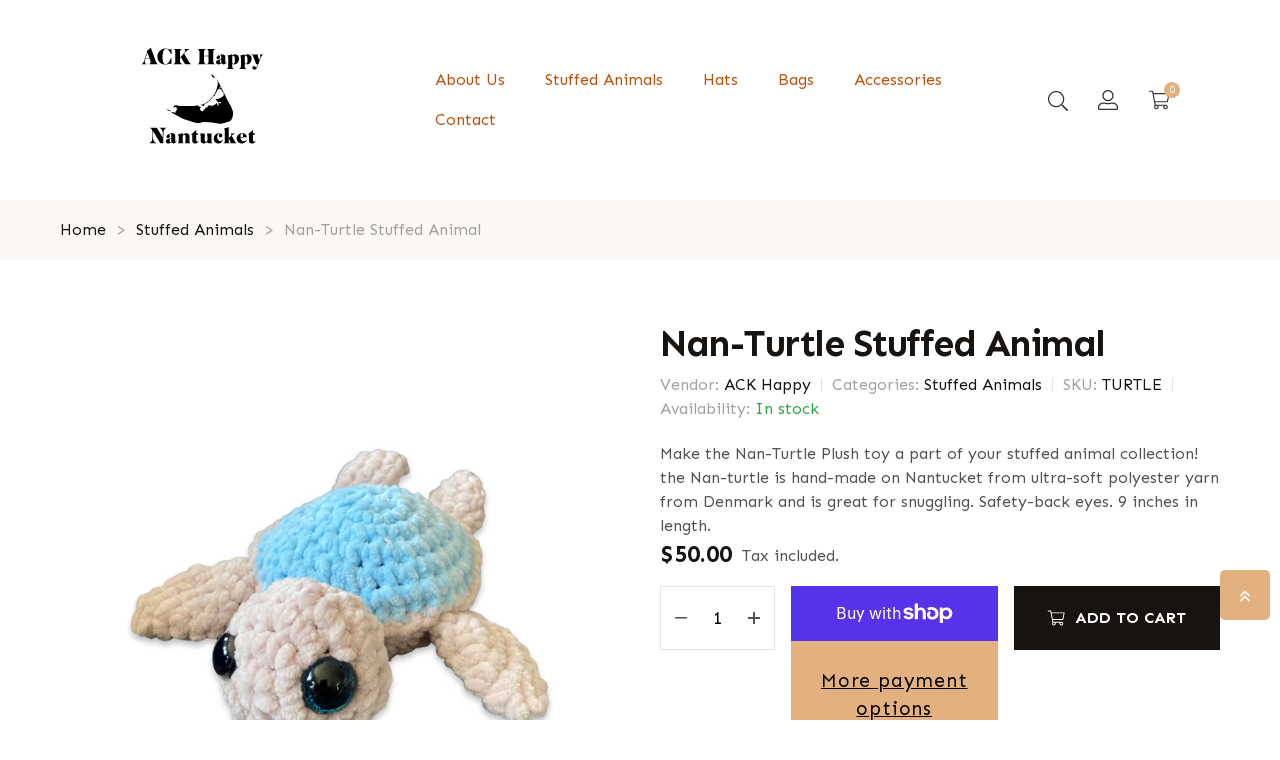

--- FILE ---
content_type: text/css
request_url: https://ackhappynantucket.com/cdn/shop/t/2/assets/theme.css?v=42682084052225589511658177009
body_size: 12141
content:
#shopify-section-announcement-bar{z-index:4}#shopify-section-header{z-index:3}.header{position:relative;z-index:3}.header-wrap{background-color:var(--header-bg);color:var(--header-color);transition:all .2s ease-in-out 0s}#shopify-section-header.sticky-top{will-change:transform}#shopify-section-header.sticky-top.animate{transition:transform .15s ease-out}.shopify-section-header-hidden{transform:translateY(-100%)}@media (min-width: 992px){.header__inner{position:relative}}@media (min-width: 1230px){.header-wrap>.container-fluid{padding-left:100px;padding-right:100px}}.header__icon{color:var(--header-color)}.header__icon .icon{vertical-align:middle;transition:all .2s ease-in-out 0s}.header__icon:hover{color:var(--primary)}.header__icon--search{display:block;text-align:center}.search-modal{opacity:0;position:absolute;top:100%;width:375px;max-width:100%;left:0;background:#fff;box-shadow:var(--shadow);z-index:1}@media (min-width: 992px){.search-modal{left:auto;right:0}}.search-modal.show{opacity:1;animation:animateMenuOpen .2s ease}.search-modal .search-input{height:46px}.search__button{position:absolute;right:5px;top:0;height:42px}.search__button .icon{height:16px}.search__button:hover{color:var(--primary)}@keyframes animateMenuOpen{0%{opacity:0;transform:translateY(-1.5rem)}to{opacity:1;transform:translateY(0)}}.velaTopLinks{position:relative}.velaTopLinks .iconMenu{width:20px;height:2px;background-color:var(--header-color);display:block;margin:3px 0;-webkit-transition:all .3s ease-in-out 0s;-o-transition:all .3s ease-in-out 0s;transition:all .3s ease-in-out 0s}.velaTopLinks .iconMenu:nth-child(2){width:14px}.velaTopLinks .top-link__title{cursor:pointer;width:20px}.velaTopLinks .top-link__dropdown-menu{margin:0;padding:10px 0 12px;left:auto!important;right:0!important;border:0;position:absolute;box-shadow:0 3px 6px #0000001a;transition:all .35s ease-in-out;visibility:hidden;opacity:0;min-width:160px;z-index:1000;background:#fff}.velaTopLinks .top-link__dropdown-menu a{display:block;padding:5px 20px;line-height:22px}.velaTopLinks .top-link__dropdown-menu a:hover{color:var(--primary)}.velaTopLinks:hover .iconMenu{background-color:var(--primary);width:19px}.velaTopLinks:hover .iconMenu:nth-child(2){width:19px}.velaTopLinks:hover .top-link__dropdown-menu{opacity:1;visibility:visible}@media (min-width: 992px){.template-index .header-wrap:not(.sticky-header){position:absolute;top:0;left:0;right:0;background:transparent}}.footer-inner{color:var(--footer-color);background-color:var(--footer-bg);font-size:calc(var(--font-size-base) - 2px);line-height:30px;border-top:1px solid var(--border-color)}.template-index .footer-inner{border-top:0}.footer__title{color:var(--footer-heading-color);position:relative}.footer__top{background-size:cover;background-position:center}.footer__top-inner{padding:70px 0}@media (max-width: 767.98px){.footer__top-inner{padding:60px 0}}.footer__center-inner{padding-top:90px;padding-bottom:90px}@media (max-width: 767.98px){.footer__center-inner{padding-top:60px;padding-bottom:60px}.footer__center-inner>.row>.col{flex:1 0 100%}}.footer__bottom{background-color:var(--color-copyright-bg);color:var(--color-copyright)}.footer-newsletter .footer-newsletter__desc{line-height:24px}.footer-newsletter .footer-newsletter-content{max-width:680px}.footer-newsletter .form-control,.footer-newsletter .btn--newsletter{height:60px}@media (max-width: 767.98px){.footer-newsletter .form-control,.footer-newsletter .btn--newsletter{height:48px}}.footer-info--desc{margin-bottom:20px}.footer-info--phone .icons,.footer-info--email .icons,.footer-info--time .icons,.footer-info--address .icons{min-width:16px;width:16px;height:16px;display:flex;color:#fff}.footer-social .social-icons-item{position:relative}.footer-social .social-icons-item:not(:last-child){margin-right:18px}.footer-social .social-icons--link{color:var(--heading-color)}.footer-social .social-icons--link svg{width:20px;height:20px}.footer-social .social-icons--link svg.icon-tiktok{width:28px}.footer-social .social-icons--link .text{display:none}.footer-social .social-icons--link:hover{color:var(--primary)}.footer-links a{position:relative;color:var(--footer-link);transition:all .2s ease-in-out}.footer-links a:before{content:"";position:absolute;left:0;bottom:0;height:1px;width:0;display:block;background-color:var(--footer-link);transition:width .2s ease-in-out}.footer-links a:hover{color:var(--footer-link-hover)}.footer-links a:hover:before{width:100%}@media (max-width: 767.98px){.accordion-footer .footer__title{position:relative;cursor:pointer;background:#a49f9c;padding:0 10px}.accordion-footer .footer__title svg{width:7px;height:17px;float:right;transform:rotate(270deg)}.accordion-footer .footer__title.active svg{transform:rotate(90deg)}.accordion-footer__content{display:none}}body{-webkit-font-smoothing:antialiased;-moz-osx-font-smoothing:grayscale}body:not(.template-index) .main-content{padding-bottom:60px}.link{color:var(--color-link);text-decoration:none;transition:all .2s ease}.link:hover{color:var(--primary)}.link--text{color:var(--body-color)}.link--text:hover{color:var(--primary)}.text-color{color:var(--body-color)!important}.ff-heading{font-family:var(--font-heading-family)!important}.fw-medium{font-weight:500!important}.fw-semibold{font-weight:600!important}.heading-color{color:var(--heading-color)!important}input[type=number]::-webkit-inner-spin-button,input[type=number]::-webkit-outer-spin-button{-webkit-appearance:none;margin:0}.form-control{font-size:var(--font-size-base)}*:focus-visible{outline:0;outline-offset:0;box-shadow:none}*:focus{outline:0;outline-offset:0;box-shadow:none}*:focus:not(:focus-visible){outline:0;box-shadow:none}.focus-inset:focus-visible{outline:0;outline-offset:0;box-shadow:none}.focus-inset:focus{outline:0;outline-offset:0;box-shadow:none}.focus-inset:focus:not(:focus-visible){outline:0;box-shadow:none}.focus-none{box-shadow:none!important;outline:0!important}.sr-only{position:absolute;width:1px;height:1px;padding:0;margin:-1px;overflow:hidden;clip:rect(0,0,0,0);border:0}.ff-special{font-family:var(--font-special-family),var(--font-heading-family)!important}@media (min-width: 992px){.col-lg-2-4{flex:0 0 auto;width:20%;padding-left:calc(var(--bs-gutter-x) * .5);padding-right:calc(var(--bs-gutter-x) * .5)}}@media (min-width: 1230px){.col-xl-2-4{flex:0 0 auto;width:20%;padding-left:calc(var(--bs-gutter-x) * .5);padding-right:calc(var(--bs-gutter-x) * .5)}}.page-header{margin-bottom:30px}.page-title{color:var(--heading-color);font-family:var(--font-heading-family);font-weight:var(--font-heading-weight);font-size:calc(var(--font-size-base) + 9px);text-transform:uppercase}@media (max-width: 767.98px){.page-title{font-size:calc(var(--font-size-base) + 6px)}}.card__image{background-size:contain;background-repeat:no-repeat;background-position:center center}.card__image .noscript{position:absolute;top:0;left:0}.card__image .pre-loading{display:none;z-index:55}.card__image.lazyloading .pre-loading{display:block}.btn-default{color:var(--btn-default-color);border-color:var(--btn-default-border-color);background-color:var(--btn-default-bg-color);padding:8px 25px;font-size:var(--font-size-base);position:relative}.btn-default>span{position:relative}.btn-default:before{content:"";position:absolute;left:-1px;top:-1px;height:calc(100% + 2px);width:0;display:block;border:0 solid var(--btn-default-hover-border-color);background-color:var(--btn-default-hover-bg-color);transition:all .3s ease}.btn-default:focus,.btn-default:hover{color:var(--btn-default-hover-color)}.btn-default:focus:before,.btn-default:hover:before{width:calc(100% + 2px);border-width:1px}.btn-default-outline{color:var(--btn-default-bg-color);border-color:var(--btn-default-border-color);background-color:#fff;padding:10px 25px}.btn-default-outline:focus,.btn-default-outline:hover{color:#fff;background-color:var(--btn-default-border-color)}.btn-link:hover{color:var(--primary)}.btn-link-outline{border-bottom:2px solid var(--primary);position:relative}.btn-link-outline:before{content:"";position:absolute;left:0;bottom:-2px;display:block;width:0;height:2px;background-color:var(--heading-color);transition:width .3s ease-in-out}.btn-link-outline:hover{color:var(--heading-color)}.btn-link-outline:hover:before{width:100%}summary{cursor:pointer;list-style:none;position:relative}summary .icon-caret{position:absolute;height:.6rem;right:1.5rem;top:calc(50% - .35rem)}summary::-webkit-details-marker{display:none}input[type=search]::-ms-clear,input[type=search]::-ms-reveal{display:none;width:0;height:0}input[type=search]::-webkit-search-decoration,input[type=search]::-webkit-search-cancel-button,input[type=search]::-webkit-search-results-button,input[type=search]::-webkit-search-results-decoration{display:none}.form__message{padding:1rem 1.3rem}.form__message .form-message__title{font-size:1.2em}.form__message--error{color:#651818;border:1px solid #d20000;background-color:#fff8f8;text-align:left;width:100%}.form__message--success{color:#0f5132;background-color:#d1e7dd;border-color:#badbcc;display:block;width:100%}.pre-loading{position:fixed;top:0;left:0;right:0;bottom:0;z-index:9999;background-color:#fff}.pre-loading>span{display:none;position:absolute;left:0;width:0;height:0;background-color:var(--primary)}.vela-loading{position:fixed;top:0;left:0;z-index:9999;display:block;width:100vw;height:100vh;background-color:#ffffffe6}@keyframes line-scale{0%,to{transform:scale(1)}50%{transform:scale(.4)}}.vela-loading__icon{position:absolute;top:50%;left:50%;display:flex;transform:translate(-50%,-50%)}.vela-loading__icon>span{margin:0 2px;display:block;width:4px;height:25px;background-color:var(--primary)}.vela-loading__icon>span:nth-child(1){animation:line-scale 1s -.4s infinite cubic-bezier(.2,.68,.18,1.08)}.vela-loading__icon>span:nth-child(2){animation:line-scale 1s -.3s infinite cubic-bezier(.2,.68,.18,1.08)}.vela-loading__icon>span:nth-child(3){animation:line-scale 1s -.2s infinite cubic-bezier(.2,.68,.18,1.08)}.vela-loading__icon>span:nth-child(4){animation:line-scale 1s -.1s infinite cubic-bezier(.2,.68,.18,1.08)}.placeholder{background-color:#1212120a;color:#1212128c;fill:#1212128c}svg.placeholder-svg{width:100%;height:100%;max-width:100%;background:#f7f7f7}.cookie-consent{position:fixed;left:0;bottom:0;z-index:95;display:block;width:100%;padding:15px 30px;opacity:0;visibility:hidden;transition:opacity .3s ease}.cookie-consent.active{opacity:1;visibility:visible}.cookie-consent__wrapper{display:flex;flex-flow:row wrap;align-items:center;justify-content:space-between}.cookie-consent__message{margin-right:15px;padding:8px 0}.cookie-consent__message a{color:inherit}.cookie-consent__message p{margin:0}.cookie-consent__dismiss .btn{padding:8px 44px;color:#fff;background-color:#e3b17f;border-radius:4px}.scroll-to-top{z-index:5;cursor:pointer;text-align:center;position:relative;position:fixed;right:10px;bottom:100px}.scroll-to-top span{background-color:var(--primary);display:inline-block;width:50px;height:50px;line-height:48px;text-align:center;position:relative;border-radius:5px;color:#fff;font-size:18px;margin-top:5px}.scroll-to-top span:hover{background-color:var(--heading-color)}.scroll-to-top svg{width:12px;height:16px;transform:rotate(270deg)}@media (max-width: 767.98px){.vela-section{padding-top:0!important;padding-bottom:0!important}}.vela-section--countdown{position:relative;background-size:cover;background-position:center center}.countdown{display:flex;flex-flow:row wrap;justify-content:center;text-align:center}@media screen and (max-width: 767px){.countdown{padding:0}}.countdown-title{color:var(--secondary)}.countdown__item{margin:0 4px}.countdown__item span:first-child{display:flex;align-items:center;justify-content:center;width:52px;height:52px;padding:10px;border:1px solid var(--border-color);overflow:hidden;color:var(--body-color);background-color:#fbf7f4;font-weight:var(--font-heading-weight);font-size:calc(var(--font-size-base) + 8px)}.countdown__item span:last-child{display:block;margin-top:5px;font-size:10px;color:var(--body-color);font-family:var(--font-special-family);font-size:var(--font-size-base)}.shopify-policy__container{padding-top:60px;padding-bottom:60px}.shopify-policy__container .shopify-policy__title h1{margin-top:0;margin-bottom:30px}.effectOne{position:relative;overflow:hidden}.effectOne:before,.effectOne:after{content:"";position:absolute;display:block;z-index:1;transition:all .5s ease-in-out}.effectOne:before{height:1px;top:10px;left:50%;right:50%;background-color:#fff}.effectOne:after{width:1px;left:10px;top:50%;bottom:50%;background-color:#fff}.effectOne a{position:relative;display:block}.effectOne a:before,.effectOne a:after{content:"";position:absolute;display:block;z-index:1;transition:all .5s ease-in-out}.effectOne a:before{height:1px;bottom:10px;left:50%;right:50%;background-color:#fff}.effectOne a:after{width:1px;right:10px;top:50%;bottom:50%;background-color:#fff}.effectOne:hover:before{left:10px;right:10px}.effectOne:hover:after{top:10px;bottom:10px}.effectOne:hover a:before{left:10px;right:10px}.effectOne:hover a:after{top:10px;bottom:10px}.effectTwo a{display:block;overflow:hidden;position:relative}.effectTwo a:before{border:1px solid #ffffff;bottom:20px;content:"";left:20px;opacity:0;-webkit-transform:scale(1.4);-ms-transform:scale(1.4);-o-transform:scale(1.4);transform:scale(1.4);position:absolute;right:20px;top:20px;transition:opacity .35s ease 0s,transform .35s ease 0s;z-index:1}.effectTwo a:after{bottom:20px;content:"";left:20px;position:absolute;right:20px;top:20px;transform:scale(1.4);opacity:0;box-shadow:0 0 0 20px #0003;background-color:#0000000d;transition:opacity .35s ease 0s,transform .35s ease 0s;z-index:1}.effectTwo a:hover:before,.effectTwo a:hover:after{opacity:1;transform:scale(1)}.effectThree a{display:block;overflow:hidden;position:relative}.effectThree a img{transform:scale(1);transition:all .35s ease 0s}@media (prefers-reduced-motion: reduce){.effectThree a img{transition:none}}.effectThree a:before,.effectThree a:after{content:"";opacity:0;position:absolute;transition:all .35s ease 0s;z-index:1}@media (prefers-reduced-motion: reduce){.effectThree a:before,.effectThree a:after{transition:none}}.effectThree a:before{border-bottom:1px solid #ffffff;border-top:1px solid #ffffff;bottom:20px;left:10px;right:10px;top:20px;transform:scaleY(0)}.effectThree a:after{border-left:1px solid #ffffff;border-right:1px solid #ffffff;left:20px;right:20px;bottom:10px;top:10px;transform:scaleX(0)}.effectThree a:hover:before,.effectThree a:hover:after{opacity:1;transform:scale(1)}.effectThree a:hover img{transform:scale(1.05)}.effectFour a{display:block;overflow:hidden;position:relative}.effectFour a:before{background:var(--primary);bottom:0;content:"";left:50%;position:absolute;right:50%;top:0;opacity:0;z-index:99;transition:all .5s ease}.effectFour a:after{z-index:99;background:var(--primary);bottom:50%;content:"";left:0;position:absolute;right:0;top:50%;opacity:0;transition:all .5s ease}.effectFour a:hover:before{left:0;right:0;opacity:.1}.effectFour a:hover:after{top:0;bottom:0;opacity:.1}.effectFive a{display:block;overflow:hidden;position:relative}.effectFive a .card_wrap{transition:all .4s ease}.effectFive a:hover .card_wrap{transform:scale(1.1)}.velaBorder .borderStyle{line-height:0}h1,.h1{line-height:calc(1.4375rem + 2.25vw)}@media (min-width: 1200px){h1,.h1{line-height:3.125rem}}h2,.h2{line-height:calc(1.425rem + 2.1vw);letter-spacing:-1.5px}@media (min-width: 1200px){h2,.h2{line-height:3rem}}h4,.h4,h3,.h3{line-height:calc(1.375rem + 1.5vw);letter-spacing:-1px}@media (min-width: 1200px){h4,.h4,h3,.h3{line-height:2.5rem}}h5,.h5{line-height:calc(1.325rem + .9vw);letter-spacing:-1px}@media (min-width: 1200px){h5,.h5{line-height:2rem}}.header-cart{position:relative}.header-cart .header-cart__count{width:16px;height:16px;text-align:center;display:block;line-height:16px;color:#fff;font-size:10px;right:0;top:-8px;border-radius:50%;background-color:var(--primary);position:absolute}.cart-hover:hover .header-cart__content,.cart-hover:focus .header-cart__content{opacity:1;visibility:visible}.cart-modal{position:fixed;top:0;left:0;z-index:99;display:flex;align-items:center;justify-items:center;width:100vw;height:100vh}.cart-modal__overlay{position:absolute;top:0;left:0;width:100%;height:100%;background-color:#0006}.cart-modal__inner{position:relative;z-index:2;display:flex;flex-flow:row wrap;width:570px;max-width:90%;max-height:90%;margin:0 auto 50px;padding:30px;background-color:var(--body-bg);overflow-y:auto}@media screen and (max-width: 767px){.cart-modal__inner{padding:15px}}.cart-modal__close{position:absolute;top:0;right:0;display:block;width:35px;height:35px;padding:0;color:var(--heading-color);opacity:.5;transition:opacity .3s ease}.cart-modal__close svg{display:block;max-width:100%;max-height:100%}.cart-modal__close:hover{color:var(--primary);opacity:.9}.cart-modal__image{min-height:100%}.cart-modal__image img{z-index:10000}.cart-modal__name{margin:0 0 15px;font-family:var(--font-heading-family);font-weight:var(--font-heading-weight);font-size:calc(var(--font-size-base) + 3px);color:var(--heading-color);line-height:24px}@media screen and (max-width: 500px){.cart-modal__name{margin:0 0 5px}}.cart-modal__messenger{margin:0 0 10px;color:green}.cart-modal__funcs{padding:10px 0 0}@media screen and (max-width: 500px){.cart-modal__funcs{padding:1px 0 0}}.cart-modal__btn{display:block;width:50%;margin:10px 0 0;padding:12px 15px;color:#fff;background-color:var(--primary);font-family:var(--font-heading-family);font-size:var(--font-size-base);font-weight:var(--font-heading-weight);line-height:20px;text-align:center}.cart-modal__btn:hover,.cart-modal__btn:focus{outline:0;color:var(--btn-default-color)}.cart-modal__btn--viewcart{color:var(--btn-default-color);background-color:var(--btn-default-bg-color);border-color:var(--btn-default-border-color)}.cart-modal__btn--viewcart:hover,.cart-modal__btn--viewcart:focus{color:var(--btn-default-hover-color)}.cart-modal__btn--checkout,.cart-modal__btn--checkout span{position:relative}.cart-modal__btn--checkout:before{content:"";position:absolute;left:-1px;top:-1px;height:calc(100% + 2px);width:0;display:block;border:0 solid var(--btn-default-border-color);background-color:var(--btn-default-bg-color);border-color:var(--btn-default-border-color);transition:all .3s ease}.cart-modal__btn--checkout:hover:before{width:calc(100% + 2px);border-width:1px}.cookie-message{display:none}.cart--no-cookies .cookie-message{display:block}.header-cart__content{position:absolute;top:100%;right:0;z-index:9;display:block;min-width:320px;padding:15px;background-color:var(--body-bg);box-shadow:0 6px 15px #0000001f;opacity:0;visibility:hidden;transition:all .3s ease}.ajaxcart-container{color:var(--body-color)}.ajaxcart__inner{max-height:calc(100vh - 240px);overflow-x:hidden;overflow-y:auto}.ajaxcart__product{padding-top:8px;padding-bottom:8px}.ajaxcart__line-item{display:flex;flex-flow:row wrap;margin-left:-8px;margin-right:-8px}.ajaxcart__line-item--left{width:90px;padding-left:8px;padding-right:8px}.ajaxcart__line-item--right{width:calc(100% - 90px);padding-left:8px;padding-right:8px}.ajaxcart__product-image-wrapper{position:relative}.ajaxcart__product-image{display:block;overflow:hidden}.ajaxcart__product-image img{display:block;max-width:100%}.ajaxcart__quantity{position:absolute;top:-7px;right:-7px;display:block;min-width:25px;height:20px;padding:0 3px;color:#fff;background-color:#727272e6;border-radius:20px;border:2px solid var(--body-bg);font-size:12px;line-height:16px;text-align:center}.ajaxcart__product-description{position:relative;display:flex;justify-content:space-between;height:100%}.ajaxcart__product-name-wrapper{padding-right:15px}.ajaxcart__product-name{margin:0;display:block;color:var(--heading-color);font-weight:700;transition:color .3s ease;font-size:calc(var(--font-size-base) - 1px);line-height:18px}.ajaxcart__product-name:hover,.ajaxcart__product-name:focus{color:var(--primary);text-decoration:none}.ajaxcart__product-meta{display:block;color:var(--body-color);font-size:calc(var(--font-size-base) - 2px)}.ajaxcart__price{display:block;font-size:var(--font-size-base)}.ajaxcart__price--regular{font-size:calc(var(--font-size-base) - 1px);font-weight:var(--font-heading-weight)}.ajaxcart__footer-price{display:flex;justify-content:space-between;margin-top:8px;padding:15px 20px 5px;border-top:1px solid var(--border-color)}.ajaxcart__subtotal-name{font-family:var(--font-heading-family);font-weight:var(--font-heading-weight);font-size:calc(var(--font-size-base) + 1px);color:var(--heading-color)}.ajaxcart__subtotal{color:var(--heading-color);font-size:calc(var(--font-size-base) + 1px);font-weight:var(--font-heading-weight)}.ajaxcart__policies{margin:0;padding:0 20px 10px;font-size:calc(var(--font-size-base) - 1px)}.ajaxcart__footer-discount{display:flex;align-items:center;justify-content:space-between;padding:13px 0 5px;border-top:1px solid var(--border-color)}.ajaxcart__footer-discount .ajaxcart__price{padding-left:20px}.ajaxcart__note{margin:15px 0 0}.ajaxcart__note-label{color:var(--heading-color);font-style:italic}.ajaxcart__note-input{border-radius:0}.ajaxcart__note-input:focus{border-color:var(--primary);outline:0;box-shadow:none}.ajaxcart__qty{position:relative}.is-loading .ajaxcart__qty{opacity:.5}.product-quantity__label{margin:0;display:block;font-weight:var(--font-heading-weight);color:var(--heading-color)}.vela-qty{border:1px solid var(--border-color);position:relative;width:115px;display:flex;padding:0 5px}@media (max-width: 575.98px){.vela-qty{width:100px}}.vela-qty__number{font-size:calc(var(--font-size-base) + 2px);text-align:center;background-color:transparent;border:0;height:62px;width:100%;flex-grow:1;-webkit-appearance:none;appearance:none}.vela-qty__adjust{width:30px;flex-shrink:0;padding:0;border:0;background-color:transparent;cursor:pointer;display:flex;align-items:center;justify-content:center;color:var(--body-color)}.vela-qty__adjust:hover{color:var(--primary)}.vela-qty__adjust svg{width:12px;pointer-events:none}.product-quantity__select{min-height:50px;min-width:70px}.ajaxcart__remove{position:absolute;top:-2px;right:-5px;color:var(--body-color-light);font-size:calc(var(--font-size-base) - 3px);text-decoration:underline;transition:color .3s ease}.ajaxcart__remove svg{display:block;width:25px;height:25px}.ajaxcart__remove:hover,.ajaxcart__remove:focus{color:#e2401c}.cart-empty-message{margin:0;padding:0 5px;text-align:center}.drawer{position:fixed;top:0;bottom:0;z-index:1070;display:block;width:400px;padding:0;max-width:90%;background-color:#fff;overflow:hidden;opacity:0;visibility:hidden;transform:translate(100%);transition:all .4s cubic-bezier(.46,.01,.32,1)}.drawer--right{right:0}.drawer__overlay{position:fixed;top:0;left:0;width:100%;height:100%;z-index:1069;background-color:#0006;opacity:0;visibility:hidden;transition:all .4s cubic-bezier(.46,.01,.32,1)}.drawer--open{overflow-y:hidden;height:100%}.drawer--open .drawer{opacity:1;visibility:visible;transform:translate(0)}.drawer--open .drawer__overlay{opacity:1;visibility:visible}.drawer__title{padding:15px 20px;margin:0;text-transform:uppercase;color:var(--heading-color);font-family:var(--font-heading-family);font-size:1.5em;font-weight:var(--font-heading-weight);line-height:30px}.drawer__close-button{position:absolute;top:15px;right:15px;display:block;padding:0;border:none;background-color:transparent}.drawer__close-button svg{display:block;width:30px;height:30px}.drawer__inner{top:80px;left:0;bottom:0}.drawer__inner .ajaxcart__footer{position:absolute;left:0;right:0;bottom:0;padding:25px 0 0;background-color:#fff}.drawer__inner .cart-empty-message{margin:30px 0 0;padding:15px 0;font-size:calc(var(--font-size-base) + 10px)}.drawer__inner .ajaxcart__inner{position:absolute;top:0;left:0;right:0;padding:0 25px;max-height:none}.drawer__quantity{margin:8px 0 0}.drawer__quantity .vela-qty{border-width:1px;padding:0 5px;width:100px}.drawer__quantity .vela-qty__adjust{width:20px}.drawer__quantity .vela-qty__adjust svg{width:14px}.drawer__quantity .vela-qty__number{font-size:var(--font-size-base);height:25px}.cart__unit-price{display:block}.ajaxcart-toast{position:fixed;top:30px;right:30px;z-index:99;color:#fff;background-color:red;border:none;border-radius:0}.ajaxcart-toast .toast-body{padding:15px 50px 15px 30px}.ajaxcart-toast__close{width:20px;height:20px;color:#fff;line-height:14px;text-align:center;background:transparent;transition:all .3s ease;opacity:.8}.ajaxcart-toast__close:hover,.ajaxcart-toast__close:focus{color:#fff;outline:0;opacity:1}.disclosure__button{align-items:center;cursor:pointer;display:flex;background-color:transparent}.disclosure__button svg{width:10px}.disclosure__list{margin-top:12px;min-height:4rem;max-height:19rem;max-width:22rem;min-width:8rem;width:max-content;overflow-y:auto;padding-bottom:.5rem;padding-top:.5rem;position:absolute;bottom:100%;z-index:13;left:0;background-color:#fff;box-shadow:var(--shadow)}.disclosure__item{position:relative}.disclosure__link{display:block;padding:.3rem 1.5rem;text-decoration:none;line-height:1.8}.disclosure__link--active{color:var(--primary)!important}@media screen and (max-width: 749px){.localization-form .button{word-break:break-all}}.localization-form__select{position:relative;border:0;text-align:left;padding:0;color:var(--footer-heading-color);font-weight:var(--font-heading-weight)}.localization-form__select .icon-caret{content:"";height:.5rem;margin-left:6px}.localization-selector+.disclosure__list{opacity:1;animation:animateLocalization .2s ease}.vela-currency .vela-currency__title{cursor:pointer;color:var(--footer-heading-color);font-weight:var(--font-heading-weight)}.vela-currency .dropdown-menu{margin-bottom:10px!important;min-height:4rem;max-height:19rem;min-width:7rem;border:0;border-radius:0;font-size:inherit;width:max-content;overflow-y:auto;padding-bottom:.5rem;padding-top:.5rem;position:absolute;top:100%;transform:translateY(-1rem);z-index:13;left:0;background-color:#fff;box-shadow:var(--shadow)}.vela-currency .vela-currency__item{display:block;padding:.3rem 1.5rem;text-decoration:none;line-height:1.8;cursor:pointer}.vela-currency .vela-currency__item.active,.vela-currency .vela-currency__item:hover{color:var(--primary)}.spr-starratings,.spr-starrating{font-size:100%}.spr-starratings .spr-icon,.spr-starrating .spr-icon{margin:0 1px;color:#f6cf7d}.spr-starratings .spr-icon-star-empty,.spr-starrating .spr-icon-star-empty{color:#9b9b9b}.spr-badge{font-size:14px}.spr-badge .spr-badge-caption{margin-left:8px}.spr-badge .spr-starratings,.spr-badge .spr-starrating{display:inline;font-size:100%}.product-review [class*=spr-icon-]:before,.product-review [class^=spr-icon-]:before{font-size:100%}.product-price.product-price--regular{position:relative;color:#c5c5c5;padding:0 5px}.product-price.product-price--regular:before{content:"";display:block;top:50%;width:100%;height:1px;background-color:#c5c5c5;position:absolute;left:0}.product-card{position:relative;overflow:hidden}.product-card .img-primary{visibility:visible;opacity:1;transition:all .1s ease-in-out}.product-card .img-secondary{visibility:hidden;opacity:0;top:0;width:100%;left:0;transition:all .1s ease-in-out}@media (min-width: 576px){.product-card:hover .img-primary{visibility:hidden;opacity:0}.product-card:hover .img-secondary{visibility:visible;opacity:1}}.product-card__image-wrapper{position:relative;overflow:hidden}.product-card__image-link{display:block;overflow:hidden;position:relative}.product-card__image{position:relative;padding-top:100%;overflow:hidden}.product-card__img{position:absolute;top:0;left:0;width:100%;height:100%;object-fit:contain}.product-card__review{margin-bottom:8px}.product-card__vendor{margin:0 0 5px;font-size:calc(var(--font-size-base) - 2px);color:#999}.product-card__name{margin:0 0 2px;position:relative;display:block}.product-card__name a{transition:color .3s ease;color:var(--product-name-color);text-overflow:ellipsis;white-space:nowrap;overflow:hidden;display:block;position:relative}@media (min-width: 992px){.product-card__name a{display:inline-block}.product-card__name a:before{content:"";position:absolute;bottom:0;width:100%;height:1px;background:var(--product-name-color);left:-100%;transition:all .3s ease}.product-card__name a:hover{text-decoration:none}.product-card__name a:hover:before{left:0}}.product-card__label{top:20px;left:20px;z-index:1;font-size:calc(var(--font-size-base) - 3px);line-height:18px;display:block}.product-card__label>span{display:block;padding:1px 6px;margin-bottom:5px;text-align:center;z-index:2;text-transform:uppercase}.product-card__label>span:before{content:"";position:absolute;top:0;left:0;width:22px;height:100%;display:block;transition:width .2s ease}.label-on-sale:before{background:var(--secondary)}.label-new{margin-bottom:10px}.label-new:before{background:#54c154}.label-sold-out:before{background:#a49f9c}.btn--quickview{color:#000;padding:.6rem;line-height:0;transform:scale(0);transition:all .3s ease;visibility:hidden}.btn--quickview:hover{color:var(--primary)}.product-grid .product-card__buttons{z-index:2;visibility:hidden;opacity:0;margin-bottom:-70px;transition:all .3s ease}.product-grid .product-card__buttons .btn--add-to-cart{border:0;background:var(--btn-default-bg-color)}.product-grid .product-card__buttons .btn--add-to-cart:before{content:"";position:absolute;left:0;top:0;width:0;height:100%;display:block;background:var(--btn-default-hover-bg-color);transition:width .35s ease}.product-grid .product-card__buttons .btn--add-to-cart>span{position:relative}.product-grid .product-card__buttons .btn--add-to-cart.is-adding svg{display:none}.product-grid .product-card__buttons .btn--add-to-cart:hover,.product-grid .product-card__buttons .btn--add-to-cart:focus{outline:0;box-shadow:none}.product-grid .product-card__buttons .btn--add-to-cart:hover:before,.product-grid .product-card__buttons .btn--add-to-cart:focus:before{width:100%}.product-grid .product-card__buttons .btn{width:100%;padding:19px 20px;font-weight:700;line-height:24px;text-align:center;color:#fff}.product-grid .product-card__buttons .btn .icon-cart{margin-top:-4px}.product-grid .product-card__buttons .btn:hover{background:var(--primary);color:#fff}@media (min-width: 576px){.product-grid:hover .product-card__buttons{margin-top:7px;visibility:visible;opacity:1;margin-bottom:0}.product-grid:hover .product-card__label>span:before{width:100%}.product-grid:hover .btn--quickview{visibility:visible;transform:scale(1)}}.product-grid .spr-badge .spr-badge-caption{display:none}.product-card__swatch li{padding:2px;margin:2px;background:#fff}.product-card__swatch label{width:15px;height:15px;background-size:cover}.product-list-style .product-card__image-wrapper{flex:0 0 110px;padding-right:20px}.product-list-style .product-card__name{font-size:var(--font-size-base);line-height:calc(var(--font-size-base) + 4px)}.product-list-style .product-price{font-size:var(--font-size-base)}.product-list-style .spr-badge .spr-badge-caption{display:none}.vela-section--product-deals .product-deal-list .product-card__image-link{border:0}.article__meta{font-size:calc(var(--font-size-base) - 4px);line-height:var(--font-size-base);color:var(--body-color-light)}.article__meta a{color:var(--body-color-light)}.article__meta a:hover{color:var(--primary)}.article__meta>div:not(:last-child):after{content:"-";display:inline-block;padding-left:5px;margin-right:5px;position:relative;top:-1px}.blog_social_sharing .list-social__link{color:#999}.blog_social_sharing .list-social__link:hover{color:var(--primary)}.slick-carousel{display:none;margin-top:0}.slick-carousel.slick-initialized{display:block}.slick-carousel .slick-carousel__item{padding-left:calc(var(--bs-gutter-x) * .5);padding-right:calc(var(--bs-gutter-x) * .5)}@media (max-width: 575.98px){.slick-carousel .slick-carousel__item{padding-left:8px;padding-right:8px}}.slick-carousel.gx-0{margin-left:0;margin-right:0}.slick-carousel.gx-0 .slick-carousel__item{padding-left:0;padding-right:0}.slick-carousel.gx-1{margin-left:-5px;margin-right:-5px}.slick-carousel.gx-1 .slick-carousel__item{padding-left:5px;padding-right:5px}.slick-carousel.gx-3{margin-left:-10px;margin-right:-10px}.slick-carousel.gx-3 .slick-carousel__item{padding-left:10px;padding-right:10px}.slick-slider{position:relative;display:block;-webkit-user-select:none;user-select:none;touch-action:pan-y}.slick-slider .slick-track,.slick-slider .slick-list{transform:translateZ(0)}.slick-list{position:relative;display:block;margin:0;padding:0;overflow:hidden}.slick-list:focus{outline:none}.slick-list.dragging{cursor:hand}.slick-track{position:relative;left:0;top:0;display:block;margin-left:auto;margin-right:auto}.slick-track:before,.slick-track:after{content:"";display:table}.slick-track:after{clear:both}.slick-loading .slick-track{visibility:hidden}.slick-slide{display:none;float:left;height:100%;min-height:1px}[dir=rtl] .slick-slide{float:right}.slick-slide img{display:block}.slick-slide.slick-loading img{display:none}.slick-slide.dragging img{pointer-events:none}.slick-initialized .slick-slide{display:block}.slick-loading .slick-slide{visibility:hidden}.slick-vertical .slick-slide{display:block;height:auto}.slick-slide:focus{outline:0}.slick-dots{margin-bottom:50px}.slick-arrow{position:absolute;z-index:2;display:block;width:40px;height:40px;margin-top:-20px;top:50%;padding:0;color:#fff;border:0;background-color:var(--primary);font-size:0;opacity:.5;transition:all .3s ease}.slick-arrow:before{content:"";-webkit-mask-repeat:no-repeat;mask-repeat:no-repeat;-webkit-mask-size:cover;mask-size:cover;display:block;width:12px;height:24px;background-color:#fff}@media screen and (max-width: 767px){.slick-arrow{width:36px;height:36px;margin-top:-18px}}.slick-arrow svg{width:10px;height:16px}.slick-arrow:focus,.slick-arrow:hover{outline:0;box-shadow:none;color:#fff;background-color:var(--primary);opacity:1}.slick-arrow.slick-hidden{display:none}.slick-arrow.slick-disabled{opacity:.5;cursor:not-allowed}.slick-prev{left:-15px}@media (max-width: 575.98px){.slick-prev{left:-3px}}.slick-prev:before{-webkit-mask-image:url("data:image/svg+xml,<svg width='12' height='24' viewBox='0 0 12 24' fill='none' xmlns='http://www.w3.org/2000/svg'><path d='M11.1785 22.2877L11.51 21.9563C11.7297 21.7367 11.7297 21.3805 11.51 21.1608L2.34626 11.997L11.51 2.83326C11.7297 2.6136 11.7297 2.25745 11.51 2.03774L11.1785 1.70634C10.9589 1.48668 10.6027 1.48668 10.3831 1.70634L0.49006 11.5993C0.270403 11.819 0.270403 12.1751 0.49006 12.3948L10.3831 22.2878C10.6027 22.5074 10.9589 22.5074 11.1785 22.2877Z' fill='currentColor'/></svg>\a");mask-image:url("data:image/svg+xml,<svg width='12' height='24' viewBox='0 0 12 24' fill='none' xmlns='http://www.w3.org/2000/svg'><path d='M11.1785 22.2877L11.51 21.9563C11.7297 21.7367 11.7297 21.3805 11.51 21.1608L2.34626 11.997L11.51 2.83326C11.7297 2.6136 11.7297 2.25745 11.51 2.03774L11.1785 1.70634C10.9589 1.48668 10.6027 1.48668 10.3831 1.70634L0.49006 11.5993C0.270403 11.819 0.270403 12.1751 0.49006 12.3948L10.3831 22.2878C10.6027 22.5074 10.9589 22.5074 11.1785 22.2877Z' fill='currentColor'/></svg>\a");margin-left:12px}.slick-next{right:-15px}@media (max-width: 575.98px){.slick-next{right:-3px}}.slick-next:before{-webkit-mask-image:url("data:image/svg+xml,<svg width='12' height='24' viewBox='0 0 12 24' fill='none' xmlns='http://www.w3.org/2000/svg'><path d='M0.821513 1.70985L0.49006 2.04126C0.270403 2.26091 0.270403 2.61707 0.49006 2.83677L9.65379 12.0006L0.49006 21.1643C0.270403 21.384 0.270403 21.7402 0.49006 21.9599L0.821513 22.2913C1.04117 22.5109 1.39733 22.5109 1.61698 22.2913L11.51 12.3983C11.7297 12.1786 11.7297 11.8225 11.51 11.6028L1.61698 1.70985C1.39733 1.49015 1.04117 1.49015 0.821513 1.70985Z' fill='currentColor'/></svg>\a");mask-image:url("data:image/svg+xml,<svg width='12' height='24' viewBox='0 0 12 24' fill='none' xmlns='http://www.w3.org/2000/svg'><path d='M0.821513 1.70985L0.49006 2.04126C0.270403 2.26091 0.270403 2.61707 0.49006 2.83677L9.65379 12.0006L0.49006 21.1643C0.270403 21.384 0.270403 21.7402 0.49006 21.9599L0.821513 22.2913C1.04117 22.5109 1.39733 22.5109 1.61698 22.2913L11.51 12.3983C11.7297 12.1786 11.7297 11.8225 11.51 11.6028L1.61698 1.70985C1.39733 1.49015 1.04117 1.49015 0.821513 1.70985Z' fill='currentColor'/></svg>\a");margin-left:14px}.slick-dots{position:absolute;left:0;width:100%;bottom:-30px;display:flex;flex-wrap:row wrap;justify-content:center;margin:0;padding:0;list-style:none}.slick-dots li{padding:0 5px}.slick-dots li.slick-active button{background-color:var(--primary)}.slick-dots button{display:block;width:7px;height:7px;padding:0;border:0;border-radius:3px;background-color:#e0e0e0;font-size:0}.slick-dots button:hover,.slick-dots button:focus{outline:0;box-shadow:none}.js-carousel .slick-dots{position:static;margin-top:30px}@media (min-width: 576px){.js-carousel .slick-arrow{visibility:hidden}.js-carousel:hover .slick-arrow{visibility:visible}.js-carousel:hover .slick-arrow.slick-disabled{opacity:.4}.js-carousel:hover .slick-prev{left:15px}.js-carousel:hover .slick-next{right:15px}}.vela-slideshow .slick-arrow{transition:all .3s ease-in-out 0s;width:35px;height:40px;margin-top:-20px;background-color:#fff;opacity:0}.vela-slideshow .slick-arrow:before{width:8px;height:16px;background-color:var(--body-color-light)}.vela-slideshow .slick-arrow:hover:before{background-color:var(--heading-color)}.vela-slideshow:hover .slick-arrow{opacity:1}.vela-slideshow .slick-prev{left:0}.vela-slideshow .slick-prev:before{margin-left:15px}.vela-slideshow .slick-next{right:0}.vela-slideshow .slick-next:before{margin-left:17px}@media (min-width: 768px){.vela-slideshow .slick-arrow{margin-top:-40px;width:70px;height:80px}.vela-slideshow .slick-arrow:before{width:12px;height:24px}.vela-slideshow .slick-prev:before{margin-left:27px}.vela-slideshow .slick-next{right:0}.vela-slideshow .slick-next:before{margin-left:30px}}.vela-slideshow .slick-dotted{margin-bottom:0}.vela-slideshow .slick-dots{bottom:30px}@media (max-width: 767.98px){.vela-slideshow .slick-dots{bottom:10px}}.vela-slideshow .slick-dots li{padding:2px;margin:0 6px;border-radius:50%;background-color:transparent;transition:all .2s ease}.vela-slideshow .slick-dots li button{background:#ffffffb3;width:14px;height:14px;border:0;border-radius:50%}.vela-slideshow .slick-dots li:hover,.vela-slideshow .slick-dots li.slick-active{background-color:#ffffffb3}.vela-section--slideshow .container .slick-dots{bottom:30px}@media (max-width: 1229.98px){.vela-section--slideshow .container .slick-dots{bottom:20px}}@media (max-width: 767.98px){.vela-section--slideshow .container .slick-dots{bottom:15px}}.vela-section--slideshow .container .slick-dots li{padding:0 5px}.slideshow-caption{position:absolute;top:0;height:100%;width:100%;opacity:0;transition:all .35s ease}@media (prefers-reduced-motion: reduce){.slideshow-caption{transition:none}}@media (min-width: 768px){.slideshow-caption>.container-fluid{padding-left:50px;padding-right:50px}}@media (min-width: 1230px){.slideshow-caption>.container-fluid{padding-left:100px;padding-right:100px}}@media (min-width: 1440px){.slideshow-caption>.container-fluid{padding-left:150px;padding-right:150px}}.slick-active .slideshow-caption{opacity:1}@media (min-width: 768px){.slideshow-caption{background-color:transparent!important}}@media (max-width: 767.98px){.slideshow-caption.captionPosition{position:static}.slideshow-caption.captionPosition .velassCaptionContent{padding:20px 0 50px}}.slideshow-caption.noCaption{display:none}.slideshow-caption .captionWrap{position:relative;display:table;width:100%;height:100%}.slideshow-caption__inner{display:table-cell;padding:50px 0;position:relative}@media (max-width: 767.98px){.slideshow-caption__inner{padding:20px 0}}.slideshow-caption__content{display:inline-block}.slideshow-caption__subheading{line-height:1;text-transform:uppercase}@media (max-width: 991.98px){.slideshow-caption__subheading{font-size:16px!important}}@media (max-width: 767.98px){.slideshow-caption__subheading{font-size:14px!important}}@media (max-width: 575.98px){.slideshow-caption__subheading{font-size:10px!important;letter-spacing:1px;margin-bottom:5px}}.slideshow-caption__heading{line-height:1;letter-spacing:-1px;margin:0;padding:0;font-weight:900}@media (max-width: 1229.98px){.slideshow-caption__heading{font-size:56px!important}}@media (max-width: 991.98px){.slideshow-caption__heading{font-size:46px!important}}@media (max-width: 767.98px){.slideshow-caption__heading{font-size:35px!important}}@media (max-width: 575.98px){.slideshow-caption__heading{font-size:20px!important}}.slideshow-caption__heading--small{line-height:1;margin:0;padding:0;font-weight:900;letter-spacing:-1px}@media (max-width: 1229.98px){.slideshow-caption__heading--small{font-size:56px!important}}@media (max-width: 991.98px){.slideshow-caption__heading--small{font-size:46px!important}}@media (max-width: 767.98px){.slideshow-caption__heading--small{font-size:35px!important}}@media (max-width: 575.98px){.slideshow-caption__heading--small{font-size:20px!important}}.slideshow-caption__desc{padding:0;margin-top:30px;max-width:500px;width:100%;display:inline-block}@media (max-width: 767.98px){.slideshow-caption__desc{margin-top:15px;font-size:14px!important}}@media (max-width: 575.98px){.slideshow-caption__desc{margin-top:10px;font-size:12px!important;max-width:270px;line-height:14px}}.slideshow-caption__btn{display:inline-block;background-color:transparent;color:#161311;padding:14px 30px;margin-top:50px;font-weight:700;font-size:var(--font-size-base);text-transform:uppercase;position:relative;transition:all .2s ease}@media (prefers-reduced-motion: reduce){.slideshow-caption__btn{transition:none}}@media (max-width: 767.98px){.slideshow-caption__btn{margin-top:25px;padding:8px 16px!important;font-size:11px!important}}@media (max-width: 575.98px){.slideshow-caption__btn{margin-top:15px;padding:6px 12px!important;font-size:9px!important}}.slideshow-caption__btn span{position:relative}.slideshow-caption__btn .slide-btn--wrap{content:"";display:block;width:50%;height:100%;border:1px solid var(--btn-slide-border-color);background-color:var(--btn-slide-background-color);position:absolute;left:0;top:0;transition:width .2s ease}@media (prefers-reduced-motion: reduce){.slideshow-caption__btn .slide-btn--wrap{transition:none}}.slideshow-caption__btn:hover .slide-btn--wrap{width:100%}.slick-active .leftright-1{animation-name:bounceInLeft;animation-duration:1s;animation-timing-function:ease-in;animation-fill-mode:backwards;animation-iteration-count:none}.slick-active .leftright-2{animation-name:bounceInLeft;animation-duration:1.6s;animation-timing-function:ease-in;animation-fill-mode:backwards;animation-iteration-count:none}.slick-active .leftright-3{animation-name:bounceInLeft;animation-duration:2.2s;animation-timing-function:ease-in;animation-fill-mode:backwards;animation-iteration-count:none}.slick-active .leftright-4{animation-name:bounceInLeft;animation-duration:2.8s;animation-timing-function:ease-in;animation-fill-mode:backwards;animation-iteration-count:none}.slick-active .leftright-5{animation-name:bounceInLeft;animation-duration:3.4s;animation-timing-function:ease-in;animation-fill-mode:backwards;animation-iteration-count:none}.slick-active .rightleft-1{animation-name:bounceInRight;animation-duration:1s;animation-timing-function:ease-in;animation-fill-mode:backwards;animation-iteration-count:none}.slick-active .rightleft-2{animation-name:bounceInRight;animation-duration:1.6s;animation-timing-function:ease-in;animation-fill-mode:backwards;animation-iteration-count:none}.slick-active .rightleft-3{animation-name:bounceInRight;animation-duration:2.2s;animation-timing-function:ease-in;animation-fill-mode:backwards;animation-iteration-count:none}.slick-active .rightleft-4{animation-name:bounceInRight;animation-duration:2.8s;animation-timing-function:ease-in;animation-fill-mode:backwards;animation-iteration-count:none}.slick-active .rightleft-5{animation-name:bounceInRight;animation-duration:3.4s;animation-timing-function:ease-in;animation-fill-mode:backwards;animation-iteration-count:none}.slick-active .topbottom-1{animation-name:bounceInDown;animation-duration:1s;animation-timing-function:ease-in;animation-fill-mode:backwards;animation-iteration-count:none}.slick-active .topbottom-2{animation-name:bounceInDown;animation-duration:1.6s;animation-timing-function:ease-in;animation-fill-mode:backwards;animation-iteration-count:none}.slick-active .topbottom-3{animation-name:bounceInDown;animation-duration:2.2s;animation-timing-function:ease-in;animation-fill-mode:backwards;animation-iteration-count:none}.slick-active .topbottom-4{animation-name:bounceInDown;animation-duration:2.8s;animation-timing-function:ease-in;animation-fill-mode:backwards;animation-iteration-count:none}.slick-active .topbottom-5{animation-name:bounceInDown;animation-duration:3.4s;animation-timing-function:ease-in;animation-fill-mode:backwards;animation-iteration-count:none}.slick-active .bottomtop-1{animation-name:bounceInUp;animation-duration:1s;animation-timing-function:ease-in;animation-fill-mode:backwards;animation-iteration-count:none}.slick-active .bottomtop-2{animation-name:bounceInUp;animation-duration:1.6s;animation-timing-function:ease-in;animation-fill-mode:backwards;animation-iteration-count:none}.slick-active .bottomtop-3{animation-name:bounceInUp;animation-duration:2.2s;animation-timing-function:ease-in;animation-fill-mode:backwards;animation-iteration-count:none}.slick-active .bottomtop-4{animation-name:bounceInUp;animation-duration:2.8s;animation-timing-function:ease-in;animation-fill-mode:backwards;animation-iteration-count:none}.slick-active .bottomtop-5{animation-name:bounceInUp;animation-duration:3.4s;animation-timing-function:ease-in;animation-fill-mode:backwards;animation-iteration-count:none}.vela-breadcrumbs{position:relative;overflow:hidden;background-color:var(--breadcrumb-bg)}@media screen and (max-width: 991px){.vela-breadcrumbs{margin:0 auto 30px}}.vela-breadcrumbs .container{z-index:1}@media (min-width: 1230px){.vela-breadcrumbs>.container-fluid{padding-left:100px;padding-right:100px}}.vela-breadcrumbs__inner{display:flex;padding:10px 0}.vela-breadcrumbs__image{pointer-events:none;position:absolute;top:0;left:0;width:100%;height:100%;background-size:cover;background-repeat:no-repeat;background-position:center}.breadcrumb__link{color:var(--breadcrumb-color-link)}.breadcrumb__link:hover{color:var(--breadcrumb-color)}.breadcrumb-item+.breadcrumb-item:before{padding:0 .625rem}.newsletter-popup{position:fixed;top:0;left:0;right:0;bottom:0;z-index:94;display:flex;justify-content:center;align-items:center;opacity:0;visibility:hidden;transition:all .4s cubic-bezier(.46,.01,.32,1)}.newsletter-popup--active{opacity:1;visibility:visible}.newsletter-popup__overlay{position:absolute;top:0;left:0;display:block;width:100%;height:100%;z-index:1;background-color:#00000080}.newsletter-popup__inner{position:relative;z-index:2;padding:0;width:920px;height:520px;max-width:98vw;max-height:90vh}@media (max-width: 575.98px){.newsletter-popup__inner{height:370px}}.newsletter-popup__content-inner{overflow-y:auto}.newsletter-popup__content-inner .newsletter-form__input{height:56px;padding:8px 20px;box-shadow:none}.newsletter-popup__content-inner .newsletter-form__submit{padding:10px 25px;box-shadow:none;background:var(--primary);border:0;color:#fff;position:relative}.newsletter-popup__content-inner .newsletter-form__submit:before{content:"";position:absolute;left:0;top:0;height:100%;width:0;background:var(--header-color);display:block;transition:all .3s ease}.newsletter-popup__content-inner .newsletter-form__submit span{position:relative}.newsletter-popup__content-inner .newsletter-form__submit:hover:before{width:100%}.newsletter-popup__close{position:absolute;top:2px;right:2px;display:block;padding:0;color:var(--header-color);border:none;background-color:transparent;border-radius:50%}.newsletter-popup__close svg{display:block;width:30px;height:30px}.newsletter-popup__close:hover,.newsletter-popup__close:focus{border:none;outline:0;color:var(--primary)}.quickview{position:fixed;top:0;left:0;right:0;bottom:0;z-index:50;display:flex;align-items:center;justify-content:center;opacity:0;visibility:hidden;transition:all .3s ease}.quickview.show{opacity:1;visibility:visible}.quickview.show .quickview__content{transform:scale(1)}.quickview .slick-prev{left:0}.quickview .slick-next{right:0}.quickview .product__organization{margin-bottom:5px}.quickview__overlay{position:absolute;top:0;left:0;width:100%;height:100%;background-color:#0006}.quickview__content{position:relative;z-index:1;margin:30px;padding:0;width:950px;max-width:90vw;max-height:95%;overflow-x:hidden;overflow-y:auto;transform:scale(0);transition:transform .4s ease}.quickview__content .quickview__content__inner{background:#fff;padding:30px}.quickview__btn-close{position:absolute;top:0;right:0;border:0;display:block;text-align:center;padding:0;color:var(--heading-color);background-color:transparent;transition:opacity .3s ease}.quickview__btn-close svg{display:inline-block}.quickview__btn-close:hover{color:var(--primary)}.quickview-images{display:block;overflow:hidden}.product-quickview__avaiable .product-avaiable{display:none}.product-quickview__avaiable .product-avaiable.product-avaiable--active{display:flex}.product-single__price,.product-single__price--compare-at{color:var(--heading-color);margin:0;font-size:calc(var(--font-size-base) + 8px);line-height:calc(var(--font-size-base) + 16px);font-weight:700}.product-single__price--compare-at{display:inline-block;position:relative;color:#999;padding:0 5px}.product-single__price--compare-at:before{content:"";display:block;top:50%;width:100%;height:1px;background-color:#7a7a7a;position:absolute;left:0}.product-single__unit{display:none}.price-container--unit-available .product-single__unit{display:block}.product-single__policies{margin:15px 0 25px}.variants-box__dropdown{margin:0 -.5rem;display:flex;flex-wrap:wrap}.variants-box__dropdown .product-form__item{margin:0 .5rem 20px;width:calc(50% - 1rem);display:inline-block}.product-form__item{margin:0 0 10px}.product-form__input{cursor:pointer;display:block;color:var(--heading-color);border-radius:0;padding:5px 15px;font-size:var(--font-size-base);text-rendering:optimizeLegibility;transition:all .3s ease}.product-form__input:focus{outline:0}.product-avaiable .product-avaiable__text{display:block;color:#28a745}.product-avaiable .product-avaiable__text--outstock{color:red}.variants__label{display:block;margin:0 0 5px;color:var(--body-color-light);font-size:calc(var(--font-size-base) - 2px)}.variants__label>span{color:var(--body-color)}.variants__options{display:flex;flex-flow:row wrap}.single-option-selector{position:relative;margin:0 10px 10px 0}.single-option-selector input{clip:rect(0,0,0,0);overflow:hidden;position:absolute;width:1px;height:1px}.single-option-selector label{cursor:pointer;position:relative;display:block;margin:0;padding:8px 10px;min-width:35px;min-height:35px;color:var(--body-color);background-color:#fff;border:1px solid var(--border-color);font-size:var(--font-size-base);line-height:16px;text-align:center}.single-option-selector label[data-color]{min-width:32px;min-height:32px;padding:0;font-size:0;text-indent:-9999px;background-repeat:no-repeat;background-position:center;background-size:100%;border-radius:100%}.single-option-selector label[data-color]:after{content:"";position:absolute;top:0;right:0;bottom:0;left:0;border:3px solid transparent;border-radius:50%}.single-option-selector label.disabled{cursor:no-drop;color:var(--border-color)!important;opacity:.4}.single-option-selector input[type=radio]:checked+label:not(.disabled){border-color:var(--primary);color:var(--primary)}.single-option-selector input[type=radio]:checked+label:not(.disabled)[data-color]{border-color:var(--primary)}.single-option-selector input[type=radio]:checked+label:not(.disabled)[data-color]:after{border-color:#fff}.product-single__buttons .btn--add-to-cart{width:100%;padding:0;height:64px;font-size:var(--font-size-base);font-weight:700;text-transform:uppercase;color:var(--btn-default-color);background:var(--btn-default-bg-color);border:0;position:relative}.product-single__buttons .btn--add-to-cart .btn__text{position:relative}.product-single__buttons .btn--add-to-cart:before{content:"";position:absolute;left:0;top:0;height:100%;width:0;display:block;background:var(--primary);transition:width .3s ease}.product-single__buttons .btn--add-to-cart svg{margin-right:5px;margin-top:-2px}.product-single__buttons .btn--add-to-cart:hover:before{width:100%}.product-single__buttons .btn--add-to-cart[disabled=disabled]{width:100%;margin-right:0}.product-single__buttons .shopify-payment-button{width:100%;background-color:var(--primary);position:relative}.product-single__buttons .shopify-payment-button:before{content:"";width:0;height:64px;background:var(--btn-default-bg-color);transition:width .3s ease;position:absolute;left:0;top:0;display:block}.product-single__buttons .shopify-payment-button:hover:before{width:100%}@media (max-width: 575.98px){.product-single__buttons .col:nth-child(3){flex:1 1 100%}}.product__organization{display:flex;flex-flow:row wrap;margin-bottom:10px;line-height:14px}.product__organization:not(:last-child){margin-right:10px;padding-right:10px;border-right:1px solid var(--border-color)}.product__organization__label{margin-right:5px;color:var(--body-color-light)}.product__organization__text,.product__organization__text a{color:var(--heading-color)}.page-faqs__heading .icons{display:inline-block;width:38px;height:38px;color:var(--color-text);margin-bottom:15px}@media (max-width: 991.98px){.faqs{padding-top:30px}}.faqs__desc p{margin-bottom:20px}.template-search__search{max-width:570px}.vela-sitemap__list{margin:0 auto;max-width:600px}.vela-sitemap__list a{display:block;padding:5px 0;color:#000;font-weight:500;text-transform:uppercase;-webkit-transition:all .35s ease;-o-transition:all .35s ease;transition:all .35s ease}.vela-sitemap__list a:hover,.vela-sitemap__list a:focus{color:var(--primary)}.about-member__social{margin-top:-16px;visibility:hidden;opacity:0;transition:all .25s ease}.about-member__social-list a{width:35px;height:35px;line-height:30px;color:#fff;border:1px solid #fff;transition:all .2s ease;text-align:center}.about-member__social-list a svg{height:20px;width:20px}.about-member__social-list a:hover{color:#fff;border-color:var(--primary);background-color:var(--primary)}.about-member:hover .about-member__social{margin-top:0;visibility:visible;opacity:1}.gallery___item{overflow:hidden}.gallery___item a{display:block;position:relative;transition:opacity .3s ease;cursor:zoom-in}.gallery___item a .icon{position:absolute;top:50%;left:50%;transform:translate(-50%,-50%);opacity:0;visibility:hidden;color:#fff;z-index:2;width:25px;height:25px}.gallery___item a:before{content:"";position:absolute;left:0;width:100%;height:100%;opacity:0;top:0;background-color:#0009;z-index:1;visibility:hidden;transition:opacity .3s ease-in-out}.gallery___item a .card__image{transition:all .3s ease-in-out;-webkit-transform:scale(1);transform:scale(1)}.gallery___item a:hover .icon,.gallery___item a:hover:before{opacity:1;visibility:visible}.gallery___item a.img-link{cursor:pointer}.gallery-card .gallery-card__image-link:before{content:"";position:absolute;left:0;width:100%;height:100%;opacity:0;top:0;background-color:#ce86b5;z-index:1;visibility:hidden;transition:opacity .2s ease-in-out}.gallery-card:hover .gallery-card__image-link:before{opacity:.8;visibility:visible}.gallery-card:hover .gallery-card__content{opacity:1;visibility:visible;margin-left:0}.gallery-card__content{z-index:3;opacity:0;visibility:hidden;margin-left:30px;transition:opacity .3s ease-in-out}.gallery-card__buttons .btn{background:#fff;color:var(--primary);width:42px;height:42px;padding:0;line-height:38px;text-align:center}.gallery-card__buttons .btn:hover{background:var(--heading-color);color:#fff}.gallery-card__name a{font-size:25px;font-weight:400;color:#fff}.gallery-card__name a:hover{color:var(--heading-color)}.gallery-card__vendor{color:#fff}.collage .btn-close{background-size:100%;width:2em;height:2em}.video-section__poster.deferred-media__poster:focus{outline-offset:.3rem}.video-section__media iframe{background-color:rgba(var(--color-foreground),.03);border:0}.video-section__poster,.video-section__media iframe{position:absolute;width:100%;height:100%;z-index:1}.video-section__media{position:relative;padding-bottom:56.25%}.video-section__media.deferred-media{overflow:visible}.deferred-media__poster{background-color:transparent;border:none;cursor:pointer;margin:0;padding:0;height:100%;width:100%}.deferred-media__poster:before{content:"";position:absolute;width:100%;height:100%;background:#0000004d;left:0;top:0;z-index:1}.deferred-media:not([loaded]) template{z-index:-1}.deferred-media[loaded] .media-content,.deferred-media[loaded] .video-section-thumbnail,.deferred-media[loaded] .deferred-media__poster{display:none!important}.deferred-media__poster:focus{outline-offset:-.3rem}.video-btn--play{width:54px;height:54px;z-index:2;color:#fff;border:3px solid rgba(255,255,255,.4);transition:all .2s ease;background:var(--primary)}.video-btn--play:hover{color:#fff;border-color:var(--primary)!important}.media-content{z-index:2}.video-background__media{height:auto}.collage-content{background-size:cover;background-repeat:no-repeat}.heading-group{text-align:center}.heading-group .sub-heading{max-width:675px;display:inline-block}.sub-heading{font-size:calc(var(--font-size-base) + 2px)}.main-menu{background-color:var(--menu-bg)}@media (min-width: 992px){.main-menu{margin-bottom:-16px}}@media (min-width: 992px){.main-menu{margin-left:80px}}@media (min-width: 1230px){.main-menu{margin-left:100px}}@media (min-width: 1440px){.main-menu{margin-left:130px}}.main-menu__nav-item>a{position:relative;display:block;padding:0 20px 16px;color:var(--menu-color);font-size:var(--menu-font-size);text-decoration:none;font-weight:400;transition:color .35s ease}.main-menu__nav-item>a:before{content:"";position:absolute;display:block;left:0;height:calc(100% - 16px);width:0;background:var(--primary);transition:width .35s ease}.main-menu__nav-item>a>span{position:relative}.main-menu__nav-item>a.active,.main-menu__nav-item>a:hover,.main-menu__nav-item>a:focus{color:var(--menu-hover-color)}.main-menu__nav-item.active>a{color:var(--menu-hover-color)}.main-menu__nav-item.active>a:before{width:34px}.main-menu__nav-item.active>a:hover:before{width:100%}.main-menu__nav-item:hover>a{color:var(--menu-hover-color)}.main-menu__nav-item:hover>a:before{width:100%}.menu-dropdown:hover>.menu-dropdown__content,.menu-dropdown:focus>.menu-dropdown__content{opacity:1;visibility:visible;margin-top:-1px;pointer-events:auto}.menu-dropdown .menu-dropdown--basic{position:relative}.menu-dropdown .menu-dropdown--basic .menu-dropdown__content{left:0;margin-left:100%;top:0}.menu-dropdown--basic{position:relative}.menu-dropdown__content{position:absolute;top:auto;z-index:90;font-size:var(--menu-dropdown-font-size);min-width:220px;padding:20px 25px;background-color:var(--menu-dropdown-bg);box-shadow:var(--shadow);opacity:0;margin-top:30px;pointer-events:none;visibility:hidden;transition:all .2s ease}.main-menu__link{display:block;padding:6px 0;color:var(--menu-dropdown-color);text-decoration:none;transition:color .35s ease}.main-menu__link:hover,.main-menu__link:focus{color:var(--menu-dropdown-hover-color)}.menu-dropdown__content .main-menu__link{padding:0}.menu-dropdown__content .main-menu__link span{padding:5px 0;position:relative;display:inline-block}.menu-dropdown__content .main-menu__link span:before{content:"";position:absolute;width:0;height:1px;background:var(--menu-dropdown-hover-color);left:0;bottom:7px;transition:width .35s ease}.menu-dropdown__content .main-menu__link:hover,.menu-dropdown__content .main-menu__link:focus{color:var(--menu-dropdown-hover-color)}.menu-dropdown__content .main-menu__link:hover span:before,.menu-dropdown__content .main-menu__link:focus span:before{width:100%}.menu-dropdown__content .menu-dropdown:hover>a,.menu-dropdown__content .menu-dropdown:focus>a{color:var(--menu-dropdown-hover-color)}.menu-dropdown__content .menu-dropdown:hover>a span:before,.menu-dropdown__content .menu-dropdown:focus>a span:before{width:100%}.menu-dropdown__content--megamenu{width:100%;padding:30px 30px 0;max-height:calc(100vh - 70px);overflow-y:auto}.menu-dropdown__content--megamenu .menu-dropdown__content{top:auto;left:auto}.megamenu-heading{color:var(--heading-color);font-family:var(--font-heading-family);font-weight:700;font-size:calc(var(--menu-dropdown-font-size) + 3px);margin-bottom:5px}.megamenu-heading a,.megamenu-heading span{display:block;color:var(--heading-color);position:relative}.megamenu-links{margin-bottom:15px}.product-menu{display:flex;width:100%}.product-menu__name{line-height:20px}.product-menu__name a{color:var(--heading-color);font-weight:700;display:inline-block;position:relative;overflow:hidden;height:24px}.product-menu__name a:before{content:"";position:absolute;width:0;height:1px;background:var(--menu-dropdown-hover-color);left:0;bottom:3px;transition:width .35s ease}.product-menu__name a:hover,.product-menu__name a:focus{color:var(--menu-dropdown-hover-color)}.product-menu__name a:hover:before,.product-menu__name a:focus:before{width:100%}.product-menu__image{width:29%;max-width:29%}.product-menu__content{width:70%;max-width:70%;padding-left:15px}.product-menu__review .spr-badge .spr-badge-caption{display:none}.product-menu__review .spr-badge-starrating .spr-icon{font-size:10px}.megamenu-html{color:var(--menu-dropdown-color)}.megamenu-html img{max-width:100%;height:auto}.megamenu-banner{margin:15px 0 0}.megamenu-banner a{padding:0}.collTitle a{display:inline-block}.collTitle a:before{content:"";position:absolute;left:0;bottom:0;width:0;height:1px;background-color:var(--heading-color);transition:width .3s ease}.collTitle a:hover:before{width:100%}.menu-row__col{width:100%;max-width:100%;padding-left:15px;padding-right:15px}.menu-row__col--20{width:20%;max-width:20%}.menu-row__col--25{width:25%;max-width:25%}.menu-row__col--33{width:33.333%;max-width:33.333%}.menu-row__col--50{width:50%;max-width:50%}.menu-row__col--66{width:66%;max-width:66%}.menu-row__col--75{width:75%;max-width:75%}.menu-row__col--80{width:80%;max-width:80%}.menu-row__col--100{width:100%;max-width:100%}.menu-drawer-container{display:flex}.list-menu{list-style:none;padding:0;margin:0}.list-menu--inline{display:inline-flex;flex-wrap:wrap}summary.list-menu__item{padding-right:2.7rem}.list-menu__item{display:flex;align-items:center;line-height:1.3}.list-menu__item--link{text-decoration:none;padding-bottom:1rem;padding-top:1rem;line-height:1.8}@media screen and (min-width: 750px){.list-menu__item--link{padding-bottom:.5rem;padding-top:.5rem}}.header__icon--menu .icon{display:block;position:absolute;opacity:1;transform:scale(1);transition:transform .15s ease,opacity .15s ease}details:not([open])>.header__icon--menu .icon-close,details[open]>.header__icon--menu .icon-hamburger{visibility:hidden;opacity:0;transform:scale(.8)}.js details[open]:not(.menu-opening)>.header__icon--menu .icon-close{visibility:hidden}.js details[open]:not(.menu-opening)>.header__icon--menu .icon-hamburger{visibility:visible;opacity:1;transform:scale(1.07)}.overflow-hidden-mobile{overflow:hidden}.header__icon--menu{position:initial;width:32px;height:32px;margin-left:-5px}.js menu-drawer>details>summary:before,.js menu-drawer>details[open]:not(.menu-opening)>summary:before{content:"";position:absolute;cursor:default;width:100%;height:calc(100vh - 100%);height:calc(var(--viewport-height, 100vh) - (var(--header-bottom-position, 100%)));top:100%;left:0;background:var(--color-foreground-50);opacity:0;visibility:hidden;z-index:2;transition:opacity .2s ease,visibility .2s ease}menu-drawer>details[open]>summary:before{visibility:visible;opacity:1}.js details[open]>.menu-drawer,.js details[open]>.menu-drawer__submenu{-webkit-transition:transform .2s ease,visibility .2s ease;-ms-transition:transform .2s ease,visibility .2s ease;transition:transform .2s ease,visibility .2s ease}.js details[open].menu-opening>.menu-drawer,details[open].menu-opening>.menu-drawer__submenu{transform:translate(0);visibility:visible}.menu-drawer{position:absolute;-webkit-transform:translateX(-320px);-ms-transform:translateX(-320px);transform:translate(-320px);visibility:hidden;z-index:3;left:0;top:100%;width:320px;padding:0;border-left:0;background-color:#fff;overflow-x:hidden;height:calc(var(--viewport-height,100vh) - (var(--header-bottom-position,100%)));transition:all .3s ease-in-out;box-shadow:0 8px 8px #0003}.menu-drawer__inner-container{position:relative;height:100%}.menu-drawer__navigation-container{height:100%}.menu-drawer__navigation{padding:10px 0}.menu-drawer__inner-submenu{height:100%;overflow-x:hidden;overflow-y:auto}.menu-drawer__menu-item{padding:10px 25px;text-decoration:none;color:var(--color-link)}.menu-drawer__menu-item>.icon-arrow{position:absolute;right:20px;top:50%;transform:translateY(-50%)}.menu-drawer__menu-item--active{font-weight:700}.menu-drawer .icon-arrow{width:16px}.menu-drawer__close-button{padding:12px 5px;text-decoration:none;display:flex;align-items:center;text-transform:uppercase;width:100%;margin-bottom:15px}.menu-drawer__close-button .icon-arrow{transform:rotate(180deg);margin-right:5px}.menu-drawer__utility-links{padding:15px 25px;background-color:#e8e8e8}.menu-drawer__menu li{margin-bottom:.2rem}.menu-drawer__submenu{position:absolute;top:0;width:100%;bottom:0;left:0;background-color:#fff;z-index:1;-webkit-transform:translateX(100%);-ms-transform:translateX(100%);transform:translate(100%);visibility:hidden}.menu-drawer__submenu .menu-drawer__submenu{overflow-y:auto}@media (prefers-reduced-motion){.motion-reduce{transition:none!important}}.multi-image-with-text__inner{overflow:hidden}.multi-image-with-text__wrapper{display:flex;width:100%;flex-direction:column;position:relative}.multi-image-with-text__wrapper.text_top{flex-direction:column-reverse}.multi-image-with-text__wrapper.text_top .multi-image-with-text__content-content{margin-bottom:30px}.multi-image-with-text__wrapper.text_botton .multi-image-with-text__content-content{margin-top:30px}.multi-image-with-text__wrapper.text_over{flex-direction:column-reverse}.multi-image-with-text__wrapper.text_over .multi-image-with-text__content-content{align-items:center;bottom:0;display:flex;flex-direction:column;justify-content:center;left:0;position:absolute;right:0;top:0;-webkit-transition:all .3s ease-in-out 0s;-o-transition:all .3s ease-in-out 0s;transition:all .3s ease-in-out 0s}.multi-image-with-text__wrapper.text_over .multi-image-with-text__content-wrapper{width:100%;padding:20px 15px}.multi-image-with-text__image{overflow:hidden}.multi-image-with-text__image span{display:inline-block}.multi-image-with-text__sub-title{font-size:calc(var(--font-size-base) - 1px)}.multi-image-with-text__btn{border:0;border-bottom:2px solid #000;padding:0;font-size:var(--font-size-base);font-weight:700;position:relative}.multi-image-with-text__btn:before{content:"";position:absolute;left:0;bottom:-2px;display:block;width:0;height:2px;background-color:var(--heading-color);transition:width .3s ease-in-out}.multi-image-with-text__btn:hover{color:var(--heading-color)!important}.multi-image-with-text__btn:hover:before{width:100%}.image-with-text__btn--style1{border-width:0!important;border-bottom-width:2px!important}.image-with-text__btn--style1:before{height:2px!important;top:auto!important;bottom:-2px!important}.image-with-text__btn--style2{border-radius:30px}.testimonial__avatar .avata{position:relative}.testimonial__review{max-width:800px;font-size:18px;letter-spacing:-1px}.testimonial .slick-dots button{width:20px;height:2px;border-radius:0}.product-tabs__nav-item:not(:last-child){margin-right:40px}@media (max-width: 575.98px){.product-tabs__nav-item:not(:last-child){margin-right:30px}}.product-tabs__nav-link{display:block;padding:0 0 8px;color:var(--body-color-light);font-size:calc(var(--font-size-base) + 2px);font-weight:var(--font-heading-weight);transition:color .35s ease;position:relative}.product-tabs__nav-link:before{content:"";position:absolute;left:0;bottom:0;width:0;height:2px;background:var(--primary);transition:width .35s ease}.product-tabs__nav-link:hover,.product-tabs__nav-link.active{color:var(--heading-color)}.product-tabs__nav-link:hover:before,.product-tabs__nav-link.active:before{width:100%}.vela-section--product-deals .vela-section__content{position:relative;padding:0 9%}@media (max-width: 1229.98px){.vela-section--product-deals .vela-section__content{padding:0 5%}}.vela-section--product-deals .vela-section__content:before{background:var(--image-border);background-position:top left;bottom:40px;content:"";left:0;position:absolute;right:0;top:40px}.vela-section--product-deals .vela-section__content:after{background:#fff none repeat scroll 0 0;bottom:70px;content:"";left:30px;position:absolute;right:30px;top:70px}.vela-section--product-deals .vela-section__content>div{position:relative;z-index:1}.vela-section--product-deals .product-card__name{font-size:calc(var(--font-size-base) + 4px)}.vela-section--product-deals .product-card__name a{color:var(--heading-color)}.vela-section--product-deals .product-card__name a:hover{color:var(--primary)}@media (max-width: 767.98px){.vela-section--product-deals .product-card__content{padding:20px}}@media (min-width: 992px){.vela-section--product-deals .product-price{font-size:calc(var(--font-size-base) + 4px)}.vela-section--product-deals .countdown{margin-left:-15px;margin-right:-15px}.vela-section--product-deals .countdown__item{margin:0 15px}.vela-section--product-deals .countdown__item span:first-child{width:58px;height:58px;border:3px solid var(--primary);font-size:calc(var(--font-size-base) + 2px);font-weight:900}.vela-section--product-deals .countdown__item span:last-child{font-size:calc(var(--font-size-base) - 2px)}}.product-card__countdown.style1{z-index:1;color:var(--body-color)}.product-card__countdown.style1 .countdown__item{margin:0;padding:0 6px}.product-card__countdown.style1 .countdown__item span:first-child{width:inherit;height:inherit;color:var(--primary);background-color:transparent;border-radius:0;font-family:var(--font-heading-family);font-weight:var(--font-heading-weight);font-size:var(--font-size-base);border:0}.product-card__countdown.style1 .countdown__item span:last-child{margin-top:4px;font-size:9px}.contact_form--infor .icons{min-width:20px;width:20px;height:20px;display:flex;margin-top:3px;color:var(--heading-color)}.contact_form--infor label{display:block;color:var(--heading-color);font-weight:var(--font-heading-weight);margin:0}.contact_form--infor .map-info__desc{font-size:calc(var(--font-size-base) - 1px)}@media (min-width: 1230px){.contact_form--infor .container{z-index:1;min-height:540px}.contact_form--infor .container-full{position:absolute;right:0;top:0;width:100%}}@media (max-width: 991.98px){.page-contact__map iframe{height:600px!important}}@media (max-width: 575.98px){.page-contact__map iframe{height:400px!important}}@media (min-width: 1230px){.contact_form--form .container{z-index:1}}.contact_form__infor--1 .icons{min-width:30px;width:30px;height:30px}.contact-form__sub-title{max-width:790px}@media (min-width: 1440px){.form-video__form .form-select,.form-video__form input.form-control{height:48px}}.form-video .video-section__media{background-size:cover;background-position:center}.form-video .video-btn--play{background:var(--secondary);border-color:var(--secondary);color:#fff}@media (min-width: 1230px){.form-video .video-btn--play{width:90px;height:90px}.form-video .video-btn--play svg{width:34px}}.form-video .video-btn--play:hover{border-color:var(--primary);background-color:var(--primary)}.template-404__heading{font-size:200px;line-height:1}@media (max-width: 767.98px){.template-404__heading{font-size:150px}}.template-404__sub-title{font-size:12px;font-weight:500;text-transform:uppercase}.template-404__title{margin:0 0 27px;font-size:50px;font-weight:600;text-transform:uppercase}@media (max-width: 767.98px){.template-404__title{font-size:30px}}.vela-section-blogs .slick-dots{position:static;margin-top:50px}.vela-section-blogs .link-more{font-size:12px}.vela-section-blogs .slick-dots li{padding:4px;margin:0 5px;border:1px solid transparent;border-radius:50%}.vela-section-blogs .slick-dots li button{width:14px;height:14px;border:0;border-radius:50%}.vela-section-blogs .article__read-more{color:var(--primary)}.vela-section-blogs .article__read-more:hover{color:var(--heading-color)}.section-newsletter{background-position:center;background-size:cover}.section-newsletter .vela-section__inner{max-width:920px;background-color:#fffffff2}.section-newsletter .sub-heading{letter-spacing:-.5px}.section-newsletter .vela-section__inner--wrap{max-width:700px}.section-newsletter .btn--newsletter{height:48px;padding:8px 15px}@media (min-width: 576px){.section-newsletter .form-control{height:60px}.section-newsletter .btn--newsletter{height:60px;text-transform:uppercase;min-width:170px}}.section-product-lists .heading{font-size:calc(var(--font-size-heading) - 4px);font-family:var(--font-heading-family);font-weight:var(--font-heading-weight);color:var(--heading-color)}@media (max-width: 575.98px){.section-product-lists .heading{font-size:calc(var(--font-size-heading-mobile) - 3px)}}.section-product-lists .spr-badge-caption{display:none}.section-product-lists .js-carousel .slick-arrow{width:30px;height:30px;opacity:1;visibility:visible;top:-38px}.section-product-lists .js-carousel .slick-prev{left:auto;right:50px}.section-product-lists .js-carousel .slick-next{right:15px}.section-product-lists .js-carousel .slick-next:before{margin-left:7px}.product-list-border .border{margin-left:-1px;margin-bottom:-1px}.product-list-border .product-card__content{padding:10px 10px 30px}.product-list-border .slick-carousel__item{border:1px solid var(--border-color);margin-right:-1px}.multiple-collapse__heading{padding:10px 40px;color:#fff;background-color:#000;font-size:16px;font-weight:500;line-height:24px;text-decoration:none;-webkit-transition:all .35s ease;-o-transition:all .35s ease;transition:all .35s ease}.multiple-collapse__heading:before{content:"";position:absolute;top:50%;left:15px;margin-top:-2px;display:block;width:9px;height:3px;background:#fff}.multiple-collapse__heading:after{content:"";position:absolute;top:50%;left:18px;margin-top:-5px;display:block;width:3px;height:9px;opacity:0}.multiple-collapse__heading.collapsed,.multiple-collapse__heading.collapsed:hover{background-color:#f2f2f2;color:#000}.multiple-collapse__heading.collapsed:after,.multiple-collapse__heading.collapsed:before{background-color:#000}.multiple-collapse__heading.collapsed:after{opacity:1}.multiple-collapse__content{background-color:#f2f2f2}.counter__box{position:relative}.counter__box:not(:last-child):before{content:"";display:block;top:23px;right:0;width:1px;height:calc(100% - 46px);background:#ffffff80;position:absolute}@media (min-width: 768px) and (max-width: 991.98px){.counter__box:nth-child(2):before{display:none}}@media (max-width: 767.98px){.counter__box:not(:last-child){padding-bottom:30px}.counter__box:not(:last-child):before{top:auto;bottom:0;width:calc(100% - 80px);left:40px;height:1px;background:#ffffff80}}.tabs-collecitons__nav-item:not(:last-child){margin-right:20px}.tabs-collecitons__nav-link{color:var(--body-color);position:relative}.tabs-collecitons__nav-link:before{content:"";position:absolute;bottom:-2px;left:0;width:0;height:2px;background-color:var(--primary);display:block;transition:all .2s ease}.tabs-collecitons__nav-link:not(:last-child){margin-right:20px}.tabs-collecitons__nav-link:hover,.tabs-collecitons__nav-link.active{color:var(--heading-color)}.tabs-collecitons__nav-link:hover:before,.tabs-collecitons__nav-link.active:before{width:100%}.tabs-collecitons__image--title:before{content:"";position:absolute;width:0;left:0;bottom:2px;height:1px;background-color:var(--heading-color);transition:width .2s ease}.tabs-collecitons__image--title:hover:before{width:100%}.tabs-collecitons__image .card_wrap{transform:scale(1);transition:all .35s ease}.tabs-collecitons__image:hover .card_wrap{transform:scale(1.2)}.tabs-collecitons__wrapper>.row{margin-top:-35px}.tabs-collecitons__wrapper>.row>*{margin-top:35px}.collection-effect__title:before{content:"";position:absolute;width:0;left:0;bottom:2px;height:1px;background-color:var(--heading-color);transition:width .2s ease}.collection-effect__title:hover:before{width:100%}.collection-effect__image .card_wrap{transform:scale(1);transition:all .35s ease}.collection-effect__image svg{height:500px}.collection-wrapper:hover .collection-effect__image .card_wrap{transform:scale(1.2)}.collection-three__caption{writing-mode:vertical-lr;-webkit-writing-mode:vertical-lr;-ms-writing-mode:vertical-lr;transform:rotate(180deg);letter-spacing:-.5px}
/*# sourceMappingURL=/cdn/shop/t/2/assets/theme.css.map?v=42682084052225589511658177009 */


--- FILE ---
content_type: image/svg+xml
request_url: https://cdn.shopify.com/s/files/1/0659/8751/0521/files/acksummersvg.svg?v=1658424316
body_size: 4411
content:
<?xml version="1.0" standalone="no"?>
<!DOCTYPE svg PUBLIC "-//W3C//DTD SVG 20010904//EN"
 "http://www.w3.org/TR/2001/REC-SVG-20010904/DTD/svg10.dtd">
<svg version="1.0" xmlns="http://www.w3.org/2000/svg"
 width="2000.000000pt" height="1170.000000pt" viewBox="0 0 2000.000000 1170.000000"
 preserveAspectRatio="xMidYMid meet">
<metadata>
Created by potrace 1.15, written by Peter Selinger 2001-2017
</metadata>
<g transform="translate(0.000000,1170.000000) scale(0.100000,-0.100000)"
fill="#000000" stroke="none">
<path d="M4850 10860 c-70 -72 -117 -111 -179 -146 -46 -26 -85 -54 -88 -61
-3 -7 2 -34 11 -60 l16 -47 -64 -181 c-36 -99 -82 -230 -104 -291 -22 -60 -72
-198 -111 -307 -39 -109 -77 -210 -85 -225 -30 -58 -106 -149 -140 -167 -20
-11 -36 -23 -36 -27 0 -5 104 -8 230 -8 127 0 230 2 230 5 0 2 -17 13 -39 24
-21 11 -51 35 -66 53 -74 88 -84 187 -34 345 49 154 26 141 247 143 143 0 191
-2 199 -12 5 -7 31 -75 58 -151 41 -121 47 -146 43 -201 -5 -77 -38 -134 -98
-168 -22 -13 -40 -26 -40 -30 0 -5 194 -8 430 -8 280 0 430 3 430 10 0 6 -7
10 -16 10 -27 0 -118 102 -156 175 -35 67 -83 193 -253 660 -189 519 -275 749
-282 755 -4 4 -51 -36 -103 -90z m-182 -487 c13 -38 50 -140 83 -229 32 -88
59 -168 59 -177 0 -15 -18 -17 -169 -17 -105 0 -172 4 -176 10 -4 6 12 59 34
118 21 59 57 157 79 217 53 146 53 145 61 145 3 0 17 -30 29 -67z"/>
<path d="M6295 10860 c-83 -10 -207 -49 -286 -91 -189 -101 -344 -292 -393
-485 -26 -100 -22 -299 8 -417 75 -297 278 -488 578 -548 154 -30 308 -16 490
46 124 42 156 43 208 9 71 -47 71 -47 68 310 -3 260 -5 311 -17 311 -9 0 -25
-31 -41 -81 -59 -173 -171 -367 -266 -460 -101 -99 -182 -128 -283 -104 -183
44 -261 253 -261 699 0 504 127 776 360 776 86 0 139 -27 227 -114 81 -82 149
-192 206 -336 30 -76 46 -105 57 -103 13 3 15 41 18 272 1 171 -1 273 -8 280
-6 6 -17 3 -32 -11 -56 -51 -116 -56 -203 -18 -129 57 -287 81 -430 65z"/>
<path d="M7180 10821 c0 -5 13 -12 29 -16 35 -7 93 -64 118 -114 17 -33 18
-78 21 -591 3 -627 5 -607 -73 -679 -23 -22 -61 -45 -84 -52 -23 -7 -41 -16
-41 -21 0 -4 204 -8 453 -8 400 1 450 2 433 15 -11 8 -26 15 -33 15 -44 0
-146 78 -175 134 -20 36 -22 61 -26 216 l-4 176 46 57 c26 31 51 57 55 57 5 0
50 -73 102 -162 181 -317 270 -466 290 -484 19 -18 43 -19 310 -22 192 -2 289
1 289 7 0 6 -17 19 -37 30 -48 25 -111 90 -157 163 -87 138 -476 814 -476 827
0 15 107 138 201 232 93 92 195 165 272 194 26 10 47 22 47 26 0 5 -124 9
-275 9 -250 0 -317 -6 -252 -24 92 -25 129 -154 74 -262 -14 -27 -89 -123
-167 -214 -226 -261 -302 -342 -312 -332 -6 6 -8 132 -6 318 3 264 6 315 21
347 28 65 73 113 127 136 27 12 50 24 50 26 0 3 -184 5 -410 5 -243 0 -410 -4
-410 -9z"/>
<path d="M9520 10821 c0 -5 15 -15 34 -21 51 -17 83 -46 114 -103 l27 -52 3
-535 c2 -371 0 -551 -8 -587 -13 -62 -73 -136 -125 -155 -19 -6 -35 -16 -35
-20 0 -4 180 -8 400 -8 220 0 400 2 400 5 0 2 -17 13 -38 24 -50 25 -106 88
-123 137 -11 30 -14 108 -14 324 l0 285 218 3 217 2 0 -300 c0 -230 -3 -308
-13 -333 -21 -50 -63 -93 -112 -116 -25 -12 -45 -23 -45 -26 0 -3 180 -5 400
-5 231 0 400 4 400 9 0 5 -12 13 -28 19 -41 14 -90 59 -115 106 -22 41 -22 43
-22 606 0 561 0 565 22 606 28 53 78 101 120 115 18 6 31 15 28 20 -8 12 -805
12 -805 0 0 -5 15 -14 33 -20 43 -14 90 -64 116 -121 19 -41 21 -65 21 -278
l0 -232 -217 2 -218 3 0 225 c0 215 2 227 24 278 25 55 88 119 124 124 11 2
22 9 25 16 3 9 -82 12 -402 12 -241 0 -406 -4 -406 -9z"/>
<path d="M13130 10300 c-67 -12 -113 -35 -175 -85 l-55 -45 0 49 c0 88 -10 94
-109 65 -60 -18 -295 -89 -348 -105 -38 -12 -42 -25 -13 -34 35 -11 69 -57 81
-110 7 -33 9 -204 7 -520 l-3 -470 -27 -47 c-28 -47 -72 -81 -120 -93 -16 -4
-25 -11 -22 -16 7 -12 691 -12 698 0 3 5 -15 16 -40 26 -35 13 -53 29 -75 63
l-29 46 0 174 c0 162 1 174 18 167 62 -26 142 -45 191 -45 288 0 504 331 440
675 -38 207 -223 341 -419 305z m-74 -159 c76 -47 104 -147 104 -381 0 -247
-30 -355 -107 -380 -38 -13 -90 5 -128 46 l-25 27 0 313 0 312 27 32 c43 52
80 61 129 31z"/>
<path d="M14360 10300 c-66 -12 -113 -35 -173 -84 l-55 -44 -6 36 c-3 21 -6
49 -6 65 0 32 -17 35 -94 12 -28 -8 -125 -37 -216 -64 -90 -26 -166 -53 -168
-59 -2 -6 6 -13 18 -17 33 -10 67 -54 79 -101 7 -28 11 -205 11 -497 0 -508
-2 -529 -65 -592 -19 -19 -53 -40 -75 -46 -21 -7 -37 -16 -34 -20 6 -11 687
-12 697 -2 4 4 -16 18 -45 32 -39 19 -59 37 -76 67 -20 38 -22 55 -23 208 -1
92 1 169 3 172 3 2 27 -6 54 -18 40 -18 67 -22 149 -23 94 0 105 2 169 34 75
37 160 115 200 184 69 118 101 302 77 441 -38 215 -221 353 -421 316z m-72
-160 c66 -41 101 -168 102 -370 0 -308 -58 -433 -179 -384 -80 32 -80 29 -82
383 l-2 312 29 31 c49 51 82 58 132 28z"/>
<path d="M11805 10294 c-195 -41 -363 -141 -414 -247 -41 -84 -21 -169 46
-201 116 -55 283 60 283 195 0 37 -6 48 -45 86 -50 47 -54 62 -26 87 29 27 84
31 120 10 54 -32 71 -83 71 -218 0 -112 -1 -118 -25 -140 -27 -25 -95 -52
-219 -86 -106 -29 -156 -52 -200 -91 -98 -86 -102 -224 -9 -311 69 -65 228
-77 333 -24 30 15 71 43 90 62 35 33 60 44 60 24 0 -20 66 -84 105 -101 123
-56 281 21 373 182 36 64 38 69 18 69 -8 0 -23 -15 -34 -34 -11 -19 -32 -42
-46 -52 -25 -16 -28 -16 -46 1 -19 17 -20 32 -20 305 0 325 -5 353 -70 416
-59 57 -108 73 -225 72 -55 0 -109 -2 -120 -4z m33 -643 c3 -161 -1 -175 -43
-191 -29 -11 -70 13 -89 54 -22 48 -21 159 3 212 23 51 66 86 100 82 l26 -3 3
-154z"/>
<path d="M14780 10282 c0 -5 18 -14 39 -21 63 -18 92 -64 166 -264 38 -100
107 -288 155 -417 l87 -235 82 -5 c45 -3 82 -8 82 -13 1 -11 -61 -194 -82
-244 -20 -47 -52 -83 -74 -83 -8 0 -26 21 -39 48 -33 63 -72 98 -127 113 -43
12 -50 11 -101 -14 -68 -33 -98 -81 -98 -157 0 -64 27 -115 77 -150 32 -22 48
-25 117 -25 70 0 86 4 121 26 84 55 121 113 184 286 21 60 91 248 154 418 63
171 122 333 131 360 56 164 163 325 236 355 17 7 27 16 24 21 -7 12 -364 12
-364 0 0 -5 14 -14 31 -22 50 -20 73 -83 66 -178 -7 -96 -93 -349 -112 -330
-12 13 -145 402 -145 425 0 35 26 81 50 89 11 4 18 11 15 16 -8 11 -675 12
-675 1z"/>
<path d="M10870 8363 c0 -5 5 -37 10 -72 16 -98 58 -165 135 -214 40 -26 211
-74 222 -63 4 3 -2 16 -13 29 -124 141 -177 198 -217 236 -75 70 -137 108
-137 84z"/>
<path d="M11370 7848 c0 -4 20 -38 44 -75 62 -98 80 -159 80 -273 -1 -105 -14
-179 -79 -440 -100 -401 -204 -607 -483 -945 -89 -108 -275 -300 -384 -396
-171 -151 -429 -283 -606 -310 l-82 -12 0 -33 c0 -38 12 -50 30 -29 18 22 27
20 139 -35 56 -27 106 -50 110 -50 5 0 11 29 13 64 4 43 13 77 28 102 24 38
102 94 131 94 10 0 31 11 47 25 17 14 40 25 51 25 48 0 88 27 112 75 28 55 65
85 128 100 38 10 52 20 81 61 19 27 65 78 102 114 40 40 78 88 97 125 41 83
91 155 123 178 15 11 49 22 77 25 28 2 54 9 58 15 3 5 5 44 4 87 -3 92 10 112
83 138 l50 18 28 97 c15 54 40 121 54 150 25 48 177 217 196 217 4 0 7 -10 5
-22 -2 -20 5 -24 72 -36 55 -10 81 -11 98 -3 31 14 57 1 83 -42 22 -36 25 -68
9 -84 -9 -9 12 -34 78 -100 108 -105 138 -160 137 -248 0 -72 -39 -167 -87
-213 -67 -63 -335 -209 -444 -242 -58 -18 -92 -21 -168 -18 -112 4 -113 2 -59
-88 38 -64 86 -117 177 -196 l58 -51 88 22 c109 26 107 26 136 -5 53 -57 18
-109 -74 -109 -31 0 -71 3 -88 7 -28 6 -38 3 -68 -23 -19 -17 -35 -34 -35 -38
0 -3 16 -24 35 -46 19 -22 35 -42 35 -45 0 -3 -21 -32 -46 -64 -53 -68 -51
-69 -83 54 -32 122 -51 180 -61 180 -5 0 -32 -21 -62 -46 -78 -68 -126 -98
-238 -155 -114 -58 -120 -59 -305 -41 -66 6 -150 12 -187 12 -77 0 -87 -9
-108 -90 -14 -57 -30 -99 -48 -128 l-15 -23 -28 27 c-43 41 -67 28 -136 -69
-72 -102 -183 -221 -242 -259 -57 -36 -95 -35 -152 1 -68 42 -89 74 -89 133 0
41 -3 51 -20 55 -20 5 -29 33 -10 33 6 0 10 5 10 10 0 6 -7 10 -15 10 -23 0
-18 34 9 59 13 12 45 28 72 35 26 6 49 17 51 23 2 6 -44 27 -109 48 -151 50
-174 65 -191 123 -7 26 -18 46 -23 45 -5 -1 -41 -14 -80 -27 -98 -35 -166 -43
-499 -57 -220 -9 -414 -10 -805 -1 -546 11 -536 10 -680 63 -19 7 -74 13 -122
14 -82 0 -88 -1 -117 -29 -33 -32 -91 -159 -91 -200 0 -17 6 -26 15 -26 33 0
84 29 111 64 33 42 63 46 110 17 95 -58 129 -193 75 -299 -10 -20 -51 -66 -90
-101 -40 -35 -70 -65 -69 -67 2 -2 24 4 49 13 44 16 86 13 75 -6 -11 -18 -237
-153 -244 -146 -4 4 5 17 20 28 20 17 25 28 21 48 -3 15 0 30 6 33 6 4 11 11
11 17 0 17 -32 9 -79 -18 -43 -25 -48 -26 -101 -15 -31 7 -81 12 -110 12 l-55
0 55 -39 c30 -22 147 -88 260 -147 113 -59 302 -160 420 -225 377 -205 525
-270 830 -364 232 -71 520 -162 713 -226 300 -98 482 -102 653 -16 103 51 168
60 399 53 407 -12 654 -33 855 -72 41 -7 186 -32 322 -54 319 -52 389 -52 564
-5 234 64 486 144 681 216 90 34 151 120 237 334 76 188 108 443 72 563 -8 26
-29 94 -47 152 -65 213 -175 455 -295 652 -212 346 -228 377 -330 617 -42 97
-502 1024 -674 1356 -40 77 -96 176 -125 220 -52 78 -134 177 -135 163z m388
-726 c3 -31 -21 -113 -41 -139 -12 -16 -69 -17 -84 -2 -9 9 -3 30 24 83 44 89
51 98 77 94 16 -2 22 -11 24 -36z"/>
<path d="M6500 4940 c0 -13 103 -93 161 -125 63 -34 180 -58 239 -50 l44 7
-24 18 c-14 11 -83 40 -155 66 -71 26 -151 58 -177 71 -49 24 -88 30 -88 13z"/>
<path d="M12298 3134 c-126 -42 -228 -79 -228 -84 0 -5 10 -12 23 -15 39 -13
66 -46 77 -99 8 -35 10 -229 8 -618 -3 -555 -3 -567 -24 -595 -11 -15 -37 -39
-57 -52 -20 -13 -34 -28 -30 -34 4 -7 153 -8 442 -4 240 4 524 7 631 7 155 1
191 4 176 13 -81 51 -102 76 -188 227 -166 290 -268 477 -268 493 0 30 212
172 298 199 23 7 42 16 42 20 0 5 -108 8 -240 8 -132 0 -240 -3 -240 -7 0 -5
14 -16 30 -25 43 -25 70 -74 70 -131 0 -49 0 -49 -117 -168 -64 -65 -122 -119
-130 -119 -10 0 -13 97 -15 527 -3 460 -5 528 -18 530 -8 1 -117 -32 -242 -73z
m376 -1235 l79 -155 -17 -32 c-40 -78 -142 -69 -166 16 -11 40 -14 290 -4 317
4 9 12 14 18 12 6 -2 46 -73 90 -158z"/>
<path d="M4865 3151 c-3 -5 12 -15 32 -22 50 -16 143 -111 176 -179 43 -90 50
-170 44 -535 -6 -374 -12 -420 -77 -552 -57 -117 -119 -174 -224 -207 -13 -5
-16 -10 -10 -16 13 -13 719 -9 719 3 0 5 -24 17 -53 27 -151 53 -261 204 -296
406 -12 68 -16 164 -16 412 0 189 4 322 9 322 5 0 50 -66 99 -147 49 -82 187
-310 307 -508 120 -198 240 -397 267 -443 l49 -83 142 3 142 3 6 545 c5 518 6
548 26 605 63 181 137 285 241 339 18 9 30 21 27 26 -7 11 -678 14 -688 3 -4
-3 19 -19 50 -34 112 -54 206 -171 260 -324 27 -79 28 -84 30 -340 3 -238 2
-258 -12 -240 -9 11 -60 91 -113 178 -53 87 -117 190 -142 230 -25 40 -103
169 -175 286 -71 117 -138 221 -148 232 -17 18 -35 19 -342 19 -186 0 -326 -4
-330 -9z"/>
<path d="M9138 2713 c-128 -113 -233 -213 -233 -222 0 -12 12 -17 48 -19 l47
-3 0 -317 c0 -188 4 -332 10 -354 17 -60 69 -119 134 -152 51 -26 69 -30 145
-31 81 0 92 3 163 37 81 40 136 92 183 172 33 57 26 71 -16 28 -16 -17 -51
-39 -76 -48 -44 -17 -47 -17 -82 2 -64 34 -66 45 -66 369 l0 290 82 3 82 3 25
54 c15 29 26 59 26 64 0 7 -37 11 -104 11 -85 0 -105 3 -110 16 -3 9 -6 81 -6
160 0 85 -4 144 -10 144 -5 0 -114 -93 -242 -207z"/>
<path d="M14675 2714 c-130 -116 -230 -212 -230 -222 0 -13 11 -18 45 -22 l45
-5 5 -335 c5 -319 6 -337 27 -375 51 -95 135 -139 263 -140 76 0 92 3 150 32
87 43 131 81 179 156 53 81 52 100 -3 49 -82 -76 -153 -77 -203 -3 -23 33 -23
38 -23 327 l0 293 82 3 83 3 27 50 c15 28 28 55 28 62 0 9 -31 13 -107 15
l-108 3 -5 154 c-3 90 -9 155 -15 157 -5 1 -113 -90 -240 -202z"/>
<path d="M13759 2616 c-223 -49 -391 -227 -418 -441 -36 -294 114 -506 394
-553 211 -36 387 39 520 219 43 58 92 165 82 176 -4 3 -29 -19 -56 -49 -28
-30 -77 -69 -110 -87 -226 -120 -425 -2 -457 273 l-7 56 309 2 309 3 0 56 c0
42 -8 71 -33 121 -87 176 -314 272 -533 224z m149 -49 c12 -12 29 -43 37 -67
19 -53 26 -223 9 -240 -7 -7 -54 -10 -130 -8 l-119 3 -3 40 c-5 54 16 172 39
217 39 76 121 104 167 55z"/>
<path d="M6940 2611 c-247 -35 -453 -178 -466 -324 -6 -62 8 -92 55 -124 112
-75 300 44 301 191 0 33 -7 46 -45 84 -25 24 -45 53 -45 63 0 48 105 67 155
27 45 -35 55 -74 55 -212 0 -122 -1 -125 -25 -145 -29 -22 -127 -60 -225 -87
-140 -38 -229 -95 -264 -168 -20 -42 -21 -126 -2 -169 7 -18 29 -46 47 -64 51
-49 101 -65 196 -65 71 0 91 4 145 30 35 16 81 46 103 66 46 41 52 43 60 17
12 -39 90 -98 144 -110 90 -19 169 8 253 87 46 43 118 147 118 171 0 19 -28
12 -35 -8 -7 -24 -64 -81 -80 -81 -7 0 -19 8 -28 18 -15 16 -17 52 -18 293 0
151 -4 296 -8 322 -11 64 -55 124 -119 160 -44 25 -66 30 -135 32 -45 2 -107
0 -137 -4z m8 -658 c2 -152 1 -164 -18 -183 -60 -60 -132 21 -132 150 0 57 5
78 28 120 29 53 65 81 99 77 19 -2 20 -10 23 -164z"/>
<path d="M7970 2600 c-30 -10 -122 -39 -205 -65 -220 -68 -220 -68 -163 -95
18 -8 42 -31 53 -50 19 -33 20 -52 20 -330 0 -280 -1 -297 -21 -330 -11 -19
-36 -45 -55 -58 -18 -13 -35 -27 -37 -33 -2 -5 114 -9 297 -9 166 0 301 3 301
8 0 4 -15 19 -33 33 -53 42 -57 73 -57 395 0 282 0 288 23 321 45 67 136 89
196 47 47 -33 51 -62 51 -379 0 -327 -2 -342 -61 -388 -25 -19 -30 -27 -19
-32 27 -10 560 -1 560 10 1 6 -8 11 -18 13 -11 2 -30 14 -43 28 l-24 26 -6
341 c-3 197 -10 355 -16 373 -29 84 -70 130 -148 166 -40 18 -68 22 -141 23
-84 0 -95 -2 -165 -37 -40 -20 -97 -58 -126 -83 -28 -25 -54 -45 -57 -45 -3 0
-6 38 -6 85 0 82 -1 85 -22 85 -13 -1 -48 -9 -78 -20z"/>
<path d="M11501 2610 c-25 -5 -78 -25 -118 -45 -181 -85 -293 -269 -293 -480
0 -298 203 -492 495 -473 158 10 290 111 379 289 46 92 54 119 36 119 -5 0
-10 -4 -10 -9 0 -23 -87 -103 -142 -130 -109 -55 -214 -36 -304 54 -85 84
-127 239 -105 382 22 140 115 273 191 273 37 0 55 -22 40 -49 -6 -12 -15 -21
-20 -21 -5 0 -21 -18 -36 -39 -31 -47 -36 -129 -10 -178 62 -121 250 -123 313
-3 27 50 30 123 9 173 -19 44 -82 100 -136 122 -52 21 -220 29 -289 15z"/>
<path d="M9730 2591 c0 -5 11 -12 25 -15 14 -4 33 -18 42 -33 16 -24 19 -64
23 -368 5 -328 6 -342 28 -390 28 -60 73 -109 127 -138 33 -17 58 -21 145 -22
101 0 108 1 182 37 42 21 96 58 121 83 24 24 47 41 51 38 3 -4 6 -35 6 -69 0
-52 3 -65 19 -74 22 -11 473 -14 485 -3 4 4 -8 14 -26 23 -18 8 -43 30 -55 49
l-23 34 0 428 0 429 -245 0 c-135 0 -245 -3 -245 -8 0 -4 10 -12 22 -17 12 -6
31 -26 43 -45 19 -33 20 -55 23 -335 3 -265 2 -304 -13 -331 -53 -100 -190
-108 -237 -14 -16 31 -18 72 -18 393 l0 357 -240 0 c-134 0 -240 -4 -240 -9z"/>
</g>
</svg>
